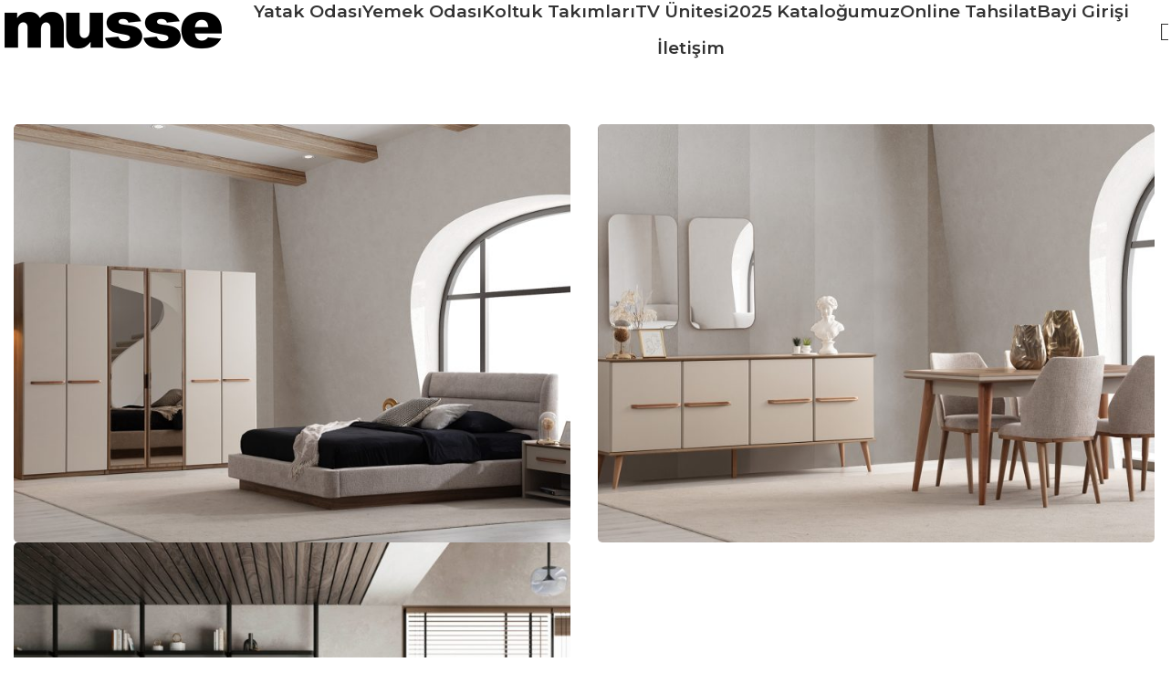

--- FILE ---
content_type: text/html; charset=UTF-8
request_url: https://www.musse.com.tr/liberty-koleksiyonumuz/
body_size: 83957
content:
<!DOCTYPE html>
<html lang="tr">
<head>
<meta name="google-site-verification" content="fSnzPr4kV5t6Azsm_4VV6MLyxZmn-iQFq--cPg6JqyU" />
	
	<meta charset="UTF-8">
	<link rel="profile" href="https://gmpg.org/xfn/11">
	<link rel="pingback" href="https://www.musse.com.tr/xmlrpc.php">
	

	<title>Liberty Koleksiyonumuz &#8211; Musse Mobilya</title>
<meta name='robots' content='index, follow, max-image-preview:large' />
<link rel='dns-prefetch' href='//fonts.googleapis.com' />
<link rel="alternate" type="application/rss+xml" title="Musse Mobilya &raquo; akışı" href="https://www.musse.com.tr/feed/" />
<link rel="alternate" type="application/rss+xml" title="Musse Mobilya &raquo; yorum akışı" href="https://www.musse.com.tr/comments/feed/" />
<link rel="alternate" title="oEmbed (JSON)" type="application/json+oembed" href="https://www.musse.com.tr/wp-json/oembed/1.0/embed?url=https%3A%2F%2Fwww.musse.com.tr%2Fliberty-koleksiyonumuz%2F" />
<link rel="alternate" title="oEmbed (XML)" type="text/xml+oembed" href="https://www.musse.com.tr/wp-json/oembed/1.0/embed?url=https%3A%2F%2Fwww.musse.com.tr%2Fliberty-koleksiyonumuz%2F&#038;format=xml" />
		<!-- This site uses the Google Analytics by MonsterInsights plugin v9.11.1 - Using Analytics tracking - https://www.monsterinsights.com/ -->
		<!-- Note: MonsterInsights is not currently configured on this site. The site owner needs to authenticate with Google Analytics in the MonsterInsights settings panel. -->
					<!-- No tracking code set -->
				<!-- / Google Analytics by MonsterInsights -->
		<style id='wp-img-auto-sizes-contain-inline-css' type='text/css'>
img:is([sizes=auto i],[sizes^="auto," i]){contain-intrinsic-size:3000px 1500px}
/*# sourceURL=wp-img-auto-sizes-contain-inline-css */
</style>
<style id='wp-block-library-inline-css' type='text/css'>
:root{--wp-block-synced-color:#7a00df;--wp-block-synced-color--rgb:122,0,223;--wp-bound-block-color:var(--wp-block-synced-color);--wp-editor-canvas-background:#ddd;--wp-admin-theme-color:#007cba;--wp-admin-theme-color--rgb:0,124,186;--wp-admin-theme-color-darker-10:#006ba1;--wp-admin-theme-color-darker-10--rgb:0,107,160.5;--wp-admin-theme-color-darker-20:#005a87;--wp-admin-theme-color-darker-20--rgb:0,90,135;--wp-admin-border-width-focus:2px}@media (min-resolution:192dpi){:root{--wp-admin-border-width-focus:1.5px}}.wp-element-button{cursor:pointer}:root .has-very-light-gray-background-color{background-color:#eee}:root .has-very-dark-gray-background-color{background-color:#313131}:root .has-very-light-gray-color{color:#eee}:root .has-very-dark-gray-color{color:#313131}:root .has-vivid-green-cyan-to-vivid-cyan-blue-gradient-background{background:linear-gradient(135deg,#00d084,#0693e3)}:root .has-purple-crush-gradient-background{background:linear-gradient(135deg,#34e2e4,#4721fb 50%,#ab1dfe)}:root .has-hazy-dawn-gradient-background{background:linear-gradient(135deg,#faaca8,#dad0ec)}:root .has-subdued-olive-gradient-background{background:linear-gradient(135deg,#fafae1,#67a671)}:root .has-atomic-cream-gradient-background{background:linear-gradient(135deg,#fdd79a,#004a59)}:root .has-nightshade-gradient-background{background:linear-gradient(135deg,#330968,#31cdcf)}:root .has-midnight-gradient-background{background:linear-gradient(135deg,#020381,#2874fc)}:root{--wp--preset--font-size--normal:16px;--wp--preset--font-size--huge:42px}.has-regular-font-size{font-size:1em}.has-larger-font-size{font-size:2.625em}.has-normal-font-size{font-size:var(--wp--preset--font-size--normal)}.has-huge-font-size{font-size:var(--wp--preset--font-size--huge)}.has-text-align-center{text-align:center}.has-text-align-left{text-align:left}.has-text-align-right{text-align:right}.has-fit-text{white-space:nowrap!important}#end-resizable-editor-section{display:none}.aligncenter{clear:both}.items-justified-left{justify-content:flex-start}.items-justified-center{justify-content:center}.items-justified-right{justify-content:flex-end}.items-justified-space-between{justify-content:space-between}.screen-reader-text{border:0;clip-path:inset(50%);height:1px;margin:-1px;overflow:hidden;padding:0;position:absolute;width:1px;word-wrap:normal!important}.screen-reader-text:focus{background-color:#ddd;clip-path:none;color:#444;display:block;font-size:1em;height:auto;left:5px;line-height:normal;padding:15px 23px 14px;text-decoration:none;top:5px;width:auto;z-index:100000}html :where(.has-border-color){border-style:solid}html :where([style*=border-top-color]){border-top-style:solid}html :where([style*=border-right-color]){border-right-style:solid}html :where([style*=border-bottom-color]){border-bottom-style:solid}html :where([style*=border-left-color]){border-left-style:solid}html :where([style*=border-width]){border-style:solid}html :where([style*=border-top-width]){border-top-style:solid}html :where([style*=border-right-width]){border-right-style:solid}html :where([style*=border-bottom-width]){border-bottom-style:solid}html :where([style*=border-left-width]){border-left-style:solid}html :where(img[class*=wp-image-]){height:auto;max-width:100%}:where(figure){margin:0 0 1em}html :where(.is-position-sticky){--wp-admin--admin-bar--position-offset:var(--wp-admin--admin-bar--height,0px)}@media screen and (max-width:600px){html :where(.is-position-sticky){--wp-admin--admin-bar--position-offset:0px}}

/*# sourceURL=wp-block-library-inline-css */
</style>
<style id='classic-theme-styles-inline-css' type='text/css'>
/*! This file is auto-generated */
.wp-block-button__link{color:#fff;background-color:#32373c;border-radius:9999px;box-shadow:none;text-decoration:none;padding:calc(.667em + 2px) calc(1.333em + 2px);font-size:1.125em}.wp-block-file__button{background:#32373c;color:#fff;text-decoration:none}
/*# sourceURL=/wp-includes/css/classic-themes.min.css */
</style>
<link rel='stylesheet' id='wc-blocks-style-css' href='https://www.musse.com.tr/wp-content/plugins/woocommerce/assets/client/blocks/wc-blocks.css?ver=wc-9.7.2' type='text/css' media='all' />

<style id='global-styles-inline-css' type='text/css'>
:root{--wp--preset--aspect-ratio--square: 1;--wp--preset--aspect-ratio--4-3: 4/3;--wp--preset--aspect-ratio--3-4: 3/4;--wp--preset--aspect-ratio--3-2: 3/2;--wp--preset--aspect-ratio--2-3: 2/3;--wp--preset--aspect-ratio--16-9: 16/9;--wp--preset--aspect-ratio--9-16: 9/16;--wp--preset--color--black: #000000;--wp--preset--color--cyan-bluish-gray: #abb8c3;--wp--preset--color--white: #ffffff;--wp--preset--color--pale-pink: #f78da7;--wp--preset--color--vivid-red: #cf2e2e;--wp--preset--color--luminous-vivid-orange: #ff6900;--wp--preset--color--luminous-vivid-amber: #fcb900;--wp--preset--color--light-green-cyan: #7bdcb5;--wp--preset--color--vivid-green-cyan: #00d084;--wp--preset--color--pale-cyan-blue: #8ed1fc;--wp--preset--color--vivid-cyan-blue: #0693e3;--wp--preset--color--vivid-purple: #9b51e0;--wp--preset--gradient--vivid-cyan-blue-to-vivid-purple: linear-gradient(135deg,rgb(6,147,227) 0%,rgb(155,81,224) 100%);--wp--preset--gradient--light-green-cyan-to-vivid-green-cyan: linear-gradient(135deg,rgb(122,220,180) 0%,rgb(0,208,130) 100%);--wp--preset--gradient--luminous-vivid-amber-to-luminous-vivid-orange: linear-gradient(135deg,rgb(252,185,0) 0%,rgb(255,105,0) 100%);--wp--preset--gradient--luminous-vivid-orange-to-vivid-red: linear-gradient(135deg,rgb(255,105,0) 0%,rgb(207,46,46) 100%);--wp--preset--gradient--very-light-gray-to-cyan-bluish-gray: linear-gradient(135deg,rgb(238,238,238) 0%,rgb(169,184,195) 100%);--wp--preset--gradient--cool-to-warm-spectrum: linear-gradient(135deg,rgb(74,234,220) 0%,rgb(151,120,209) 20%,rgb(207,42,186) 40%,rgb(238,44,130) 60%,rgb(251,105,98) 80%,rgb(254,248,76) 100%);--wp--preset--gradient--blush-light-purple: linear-gradient(135deg,rgb(255,206,236) 0%,rgb(152,150,240) 100%);--wp--preset--gradient--blush-bordeaux: linear-gradient(135deg,rgb(254,205,165) 0%,rgb(254,45,45) 50%,rgb(107,0,62) 100%);--wp--preset--gradient--luminous-dusk: linear-gradient(135deg,rgb(255,203,112) 0%,rgb(199,81,192) 50%,rgb(65,88,208) 100%);--wp--preset--gradient--pale-ocean: linear-gradient(135deg,rgb(255,245,203) 0%,rgb(182,227,212) 50%,rgb(51,167,181) 100%);--wp--preset--gradient--electric-grass: linear-gradient(135deg,rgb(202,248,128) 0%,rgb(113,206,126) 100%);--wp--preset--gradient--midnight: linear-gradient(135deg,rgb(2,3,129) 0%,rgb(40,116,252) 100%);--wp--preset--font-size--small: 13px;--wp--preset--font-size--medium: 20px;--wp--preset--font-size--large: 36px;--wp--preset--font-size--x-large: 42px;--wp--preset--font-family--inter: "Inter", sans-serif;--wp--preset--font-family--cardo: Cardo;--wp--preset--spacing--20: 0.44rem;--wp--preset--spacing--30: 0.67rem;--wp--preset--spacing--40: 1rem;--wp--preset--spacing--50: 1.5rem;--wp--preset--spacing--60: 2.25rem;--wp--preset--spacing--70: 3.38rem;--wp--preset--spacing--80: 5.06rem;--wp--preset--shadow--natural: 6px 6px 9px rgba(0, 0, 0, 0.2);--wp--preset--shadow--deep: 12px 12px 50px rgba(0, 0, 0, 0.4);--wp--preset--shadow--sharp: 6px 6px 0px rgba(0, 0, 0, 0.2);--wp--preset--shadow--outlined: 6px 6px 0px -3px rgb(255, 255, 255), 6px 6px rgb(0, 0, 0);--wp--preset--shadow--crisp: 6px 6px 0px rgb(0, 0, 0);}:where(.is-layout-flex){gap: 0.5em;}:where(.is-layout-grid){gap: 0.5em;}body .is-layout-flex{display: flex;}.is-layout-flex{flex-wrap: wrap;align-items: center;}.is-layout-flex > :is(*, div){margin: 0;}body .is-layout-grid{display: grid;}.is-layout-grid > :is(*, div){margin: 0;}:where(.wp-block-columns.is-layout-flex){gap: 2em;}:where(.wp-block-columns.is-layout-grid){gap: 2em;}:where(.wp-block-post-template.is-layout-flex){gap: 1.25em;}:where(.wp-block-post-template.is-layout-grid){gap: 1.25em;}.has-black-color{color: var(--wp--preset--color--black) !important;}.has-cyan-bluish-gray-color{color: var(--wp--preset--color--cyan-bluish-gray) !important;}.has-white-color{color: var(--wp--preset--color--white) !important;}.has-pale-pink-color{color: var(--wp--preset--color--pale-pink) !important;}.has-vivid-red-color{color: var(--wp--preset--color--vivid-red) !important;}.has-luminous-vivid-orange-color{color: var(--wp--preset--color--luminous-vivid-orange) !important;}.has-luminous-vivid-amber-color{color: var(--wp--preset--color--luminous-vivid-amber) !important;}.has-light-green-cyan-color{color: var(--wp--preset--color--light-green-cyan) !important;}.has-vivid-green-cyan-color{color: var(--wp--preset--color--vivid-green-cyan) !important;}.has-pale-cyan-blue-color{color: var(--wp--preset--color--pale-cyan-blue) !important;}.has-vivid-cyan-blue-color{color: var(--wp--preset--color--vivid-cyan-blue) !important;}.has-vivid-purple-color{color: var(--wp--preset--color--vivid-purple) !important;}.has-black-background-color{background-color: var(--wp--preset--color--black) !important;}.has-cyan-bluish-gray-background-color{background-color: var(--wp--preset--color--cyan-bluish-gray) !important;}.has-white-background-color{background-color: var(--wp--preset--color--white) !important;}.has-pale-pink-background-color{background-color: var(--wp--preset--color--pale-pink) !important;}.has-vivid-red-background-color{background-color: var(--wp--preset--color--vivid-red) !important;}.has-luminous-vivid-orange-background-color{background-color: var(--wp--preset--color--luminous-vivid-orange) !important;}.has-luminous-vivid-amber-background-color{background-color: var(--wp--preset--color--luminous-vivid-amber) !important;}.has-light-green-cyan-background-color{background-color: var(--wp--preset--color--light-green-cyan) !important;}.has-vivid-green-cyan-background-color{background-color: var(--wp--preset--color--vivid-green-cyan) !important;}.has-pale-cyan-blue-background-color{background-color: var(--wp--preset--color--pale-cyan-blue) !important;}.has-vivid-cyan-blue-background-color{background-color: var(--wp--preset--color--vivid-cyan-blue) !important;}.has-vivid-purple-background-color{background-color: var(--wp--preset--color--vivid-purple) !important;}.has-black-border-color{border-color: var(--wp--preset--color--black) !important;}.has-cyan-bluish-gray-border-color{border-color: var(--wp--preset--color--cyan-bluish-gray) !important;}.has-white-border-color{border-color: var(--wp--preset--color--white) !important;}.has-pale-pink-border-color{border-color: var(--wp--preset--color--pale-pink) !important;}.has-vivid-red-border-color{border-color: var(--wp--preset--color--vivid-red) !important;}.has-luminous-vivid-orange-border-color{border-color: var(--wp--preset--color--luminous-vivid-orange) !important;}.has-luminous-vivid-amber-border-color{border-color: var(--wp--preset--color--luminous-vivid-amber) !important;}.has-light-green-cyan-border-color{border-color: var(--wp--preset--color--light-green-cyan) !important;}.has-vivid-green-cyan-border-color{border-color: var(--wp--preset--color--vivid-green-cyan) !important;}.has-pale-cyan-blue-border-color{border-color: var(--wp--preset--color--pale-cyan-blue) !important;}.has-vivid-cyan-blue-border-color{border-color: var(--wp--preset--color--vivid-cyan-blue) !important;}.has-vivid-purple-border-color{border-color: var(--wp--preset--color--vivid-purple) !important;}.has-vivid-cyan-blue-to-vivid-purple-gradient-background{background: var(--wp--preset--gradient--vivid-cyan-blue-to-vivid-purple) !important;}.has-light-green-cyan-to-vivid-green-cyan-gradient-background{background: var(--wp--preset--gradient--light-green-cyan-to-vivid-green-cyan) !important;}.has-luminous-vivid-amber-to-luminous-vivid-orange-gradient-background{background: var(--wp--preset--gradient--luminous-vivid-amber-to-luminous-vivid-orange) !important;}.has-luminous-vivid-orange-to-vivid-red-gradient-background{background: var(--wp--preset--gradient--luminous-vivid-orange-to-vivid-red) !important;}.has-very-light-gray-to-cyan-bluish-gray-gradient-background{background: var(--wp--preset--gradient--very-light-gray-to-cyan-bluish-gray) !important;}.has-cool-to-warm-spectrum-gradient-background{background: var(--wp--preset--gradient--cool-to-warm-spectrum) !important;}.has-blush-light-purple-gradient-background{background: var(--wp--preset--gradient--blush-light-purple) !important;}.has-blush-bordeaux-gradient-background{background: var(--wp--preset--gradient--blush-bordeaux) !important;}.has-luminous-dusk-gradient-background{background: var(--wp--preset--gradient--luminous-dusk) !important;}.has-pale-ocean-gradient-background{background: var(--wp--preset--gradient--pale-ocean) !important;}.has-electric-grass-gradient-background{background: var(--wp--preset--gradient--electric-grass) !important;}.has-midnight-gradient-background{background: var(--wp--preset--gradient--midnight) !important;}.has-small-font-size{font-size: var(--wp--preset--font-size--small) !important;}.has-medium-font-size{font-size: var(--wp--preset--font-size--medium) !important;}.has-large-font-size{font-size: var(--wp--preset--font-size--large) !important;}.has-x-large-font-size{font-size: var(--wp--preset--font-size--x-large) !important;}
/*# sourceURL=global-styles-inline-css */
</style>

<link rel='stylesheet' id='sr7css-css' href='//www.musse.com.tr/wp-content/plugins/revslider/public/css/sr7.css?ver=6.7.31' type='text/css' media='all' />
<style id='woocommerce-inline-inline-css' type='text/css'>
.woocommerce form .form-row .required { visibility: visible; }
/*# sourceURL=woocommerce-inline-inline-css */
</style>
<link rel='stylesheet' id='brands-styles-css' href='https://www.musse.com.tr/wp-content/plugins/woocommerce/assets/css/brands.css?ver=9.7.2' type='text/css' media='all' />
<link rel='stylesheet' id='js_composer_front-css' href='https://www.musse.com.tr/wp-content/plugins/js_composer/assets/css/js_composer.min.css?ver=8.3.1' type='text/css' media='all' />
<link rel='stylesheet' id='bootstrap-css' href='https://www.musse.com.tr/wp-content/themes/woodmart/css/bootstrap-light.min.css?ver=7.6.0' type='text/css' media='all' />
<link rel='stylesheet' id='woodmart-style-css' href='https://www.musse.com.tr/wp-content/themes/woodmart/css/parts/base.min.css?ver=7.6.0' type='text/css' media='all' />
<link rel='stylesheet' id='wd-widget-recent-post-comments-css' href='https://www.musse.com.tr/wp-content/themes/woodmart/css/parts/widget-recent-post-comments.min.css?ver=7.6.0' type='text/css' media='all' />
<link rel='stylesheet' id='wd-widget-wd-recent-posts-css' href='https://www.musse.com.tr/wp-content/themes/woodmart/css/parts/widget-wd-recent-posts.min.css?ver=7.6.0' type='text/css' media='all' />
<link rel='stylesheet' id='wd-widget-nav-css' href='https://www.musse.com.tr/wp-content/themes/woodmart/css/parts/widget-nav.min.css?ver=7.6.0' type='text/css' media='all' />
<link rel='stylesheet' id='wd-widget-wd-layered-nav-css' href='https://www.musse.com.tr/wp-content/themes/woodmart/css/parts/woo-widget-wd-layered-nav.min.css?ver=7.6.0' type='text/css' media='all' />
<link rel='stylesheet' id='wd-woo-mod-swatches-base-css' href='https://www.musse.com.tr/wp-content/themes/woodmart/css/parts/woo-mod-swatches-base.min.css?ver=7.6.0' type='text/css' media='all' />
<link rel='stylesheet' id='wd-woo-mod-swatches-filter-css' href='https://www.musse.com.tr/wp-content/themes/woodmart/css/parts/woo-mod-swatches-filter.min.css?ver=7.6.0' type='text/css' media='all' />
<link rel='stylesheet' id='wd-widget-layered-nav-stock-status-css' href='https://www.musse.com.tr/wp-content/themes/woodmart/css/parts/woo-widget-layered-nav-stock-status.min.css?ver=7.6.0' type='text/css' media='all' />
<link rel='stylesheet' id='wd-widget-product-list-css' href='https://www.musse.com.tr/wp-content/themes/woodmart/css/parts/woo-widget-product-list.min.css?ver=7.6.0' type='text/css' media='all' />
<link rel='stylesheet' id='wd-widget-slider-price-filter-css' href='https://www.musse.com.tr/wp-content/themes/woodmart/css/parts/woo-widget-slider-price-filter.min.css?ver=7.6.0' type='text/css' media='all' />
<link rel='stylesheet' id='wd-wp-gutenberg-css' href='https://www.musse.com.tr/wp-content/themes/woodmart/css/parts/wp-gutenberg.min.css?ver=7.6.0' type='text/css' media='all' />
<link rel='stylesheet' id='wd-wpcf7-css' href='https://www.musse.com.tr/wp-content/themes/woodmart/css/parts/int-wpcf7.min.css?ver=7.6.0' type='text/css' media='all' />
<link rel='stylesheet' id='wd-revolution-slider-css' href='https://www.musse.com.tr/wp-content/themes/woodmart/css/parts/int-rev-slider.min.css?ver=7.6.0' type='text/css' media='all' />
<link rel='stylesheet' id='wd-wpbakery-base-css' href='https://www.musse.com.tr/wp-content/themes/woodmart/css/parts/int-wpb-base.min.css?ver=7.6.0' type='text/css' media='all' />
<link rel='stylesheet' id='wd-wpbakery-base-deprecated-css' href='https://www.musse.com.tr/wp-content/themes/woodmart/css/parts/int-wpb-base-deprecated.min.css?ver=7.6.0' type='text/css' media='all' />
<link rel='stylesheet' id='wd-woocommerce-base-css' href='https://www.musse.com.tr/wp-content/themes/woodmart/css/parts/woocommerce-base.min.css?ver=7.6.0' type='text/css' media='all' />
<link rel='stylesheet' id='wd-mod-star-rating-css' href='https://www.musse.com.tr/wp-content/themes/woodmart/css/parts/mod-star-rating.min.css?ver=7.6.0' type='text/css' media='all' />
<link rel='stylesheet' id='wd-woo-el-track-order-css' href='https://www.musse.com.tr/wp-content/themes/woodmart/css/parts/woo-el-track-order.min.css?ver=7.6.0' type='text/css' media='all' />
<link rel='stylesheet' id='wd-woocommerce-block-notices-css' href='https://www.musse.com.tr/wp-content/themes/woodmart/css/parts/woo-mod-block-notices.min.css?ver=7.6.0' type='text/css' media='all' />
<link rel='stylesheet' id='wd-woo-gutenberg-css' href='https://www.musse.com.tr/wp-content/themes/woodmart/css/parts/woo-gutenberg.min.css?ver=7.6.0' type='text/css' media='all' />
<link rel='stylesheet' id='wd-opt-form-underline-css' href='https://www.musse.com.tr/wp-content/themes/woodmart/css/parts/opt-form-underline.min.css?ver=7.6.0' type='text/css' media='all' />
<link rel='stylesheet' id='wd-header-base-css' href='https://www.musse.com.tr/wp-content/themes/woodmart/css/parts/header-base.min.css?ver=7.6.0' type='text/css' media='all' />
<link rel='stylesheet' id='wd-mod-tools-css' href='https://www.musse.com.tr/wp-content/themes/woodmart/css/parts/mod-tools.min.css?ver=7.6.0' type='text/css' media='all' />
<link rel='stylesheet' id='wd-header-search-css' href='https://www.musse.com.tr/wp-content/themes/woodmart/css/parts/header-el-search.min.css?ver=7.6.0' type='text/css' media='all' />
<link rel='stylesheet' id='wd-header-mobile-nav-dropdown-css' href='https://www.musse.com.tr/wp-content/themes/woodmart/css/parts/header-el-mobile-nav-dropdown.min.css?ver=7.6.0' type='text/css' media='all' />
<link rel='stylesheet' id='wd-banner-css' href='https://www.musse.com.tr/wp-content/themes/woodmart/css/parts/wpb-el-banner.min.css?ver=7.6.0' type='text/css' media='all' />
<link rel='stylesheet' id='wd-banner-style-mask-and-shadow-css' href='https://www.musse.com.tr/wp-content/themes/woodmart/css/parts/el-banner-style-mask-and-shadow.min.css?ver=7.6.0' type='text/css' media='all' />
<link rel='stylesheet' id='wd-banner-hover-zoom-css' href='https://www.musse.com.tr/wp-content/themes/woodmart/css/parts/el-banner-hover-zoom.min.css?ver=7.6.0' type='text/css' media='all' />
<link rel='stylesheet' id='wd-mod-highlighted-text-css' href='https://www.musse.com.tr/wp-content/themes/woodmart/css/parts/mod-highlighted-text.min.css?ver=7.6.0' type='text/css' media='all' />
<link rel='stylesheet' id='wd-widget-collapse-css' href='https://www.musse.com.tr/wp-content/themes/woodmart/css/parts/opt-widget-collapse.min.css?ver=7.6.0' type='text/css' media='all' />
<link rel='stylesheet' id='wd-footer-base-css' href='https://www.musse.com.tr/wp-content/themes/woodmart/css/parts/footer-base.min.css?ver=7.6.0' type='text/css' media='all' />
<link rel='stylesheet' id='wd-scroll-top-css' href='https://www.musse.com.tr/wp-content/themes/woodmart/css/parts/opt-scrolltotop.min.css?ver=7.6.0' type='text/css' media='all' />
<link rel='stylesheet' id='wd-wd-search-results-css' href='https://www.musse.com.tr/wp-content/themes/woodmart/css/parts/wd-search-results.min.css?ver=7.6.0' type='text/css' media='all' />
<link rel='stylesheet' id='wd-header-search-fullscreen-css' href='https://www.musse.com.tr/wp-content/themes/woodmart/css/parts/header-el-search-fullscreen-general.min.css?ver=7.6.0' type='text/css' media='all' />
<link rel='stylesheet' id='wd-header-search-fullscreen-1-css' href='https://www.musse.com.tr/wp-content/themes/woodmart/css/parts/header-el-search-fullscreen-1.min.css?ver=7.6.0' type='text/css' media='all' />
<link rel='stylesheet' id='wd-wd-search-form-css' href='https://www.musse.com.tr/wp-content/themes/woodmart/css/parts/wd-search-form.min.css?ver=7.6.0' type='text/css' media='all' />
<link rel='stylesheet' id='xts-style-header_554461-css' href='https://www.musse.com.tr/wp-content/uploads/2025/07/xts-header_554461-1751620078.css?ver=7.6.0' type='text/css' media='all' />
<link rel='stylesheet' id='xts-style-theme_settings_default-css' href='https://www.musse.com.tr/wp-content/uploads/2025/07/xts-theme_settings_default-1751628631.css?ver=7.6.0' type='text/css' media='all' />
<link rel='stylesheet' id='xts-google-fonts-css' href='https://fonts.googleapis.com/css?family=Montserrat%3A400%2C600&#038;ver=7.6.0' type='text/css' media='all' />
<script type="text/javascript" src="//www.musse.com.tr/wp-content/plugins/revslider/public/js/libs/tptools.js?ver=6.7.31" id="tp-tools-js" async="async" data-wp-strategy="async"></script>
<script type="text/javascript" src="//www.musse.com.tr/wp-content/plugins/revslider/public/js/sr7.js?ver=6.7.31" id="sr7-js" async="async" data-wp-strategy="async"></script>
<script type="text/javascript" src="https://www.musse.com.tr/wp-includes/js/jquery/jquery.min.js?ver=3.7.1" id="jquery-core-js"></script>
<script type="text/javascript" src="https://www.musse.com.tr/wp-includes/js/jquery/jquery-migrate.min.js?ver=3.4.1" id="jquery-migrate-js"></script>
<script type="text/javascript" src="https://www.musse.com.tr/wp-content/plugins/woocommerce/assets/js/jquery-blockui/jquery.blockUI.min.js?ver=2.7.0-wc.9.7.2" id="jquery-blockui-js" defer="defer" data-wp-strategy="defer"></script>
<script type="text/javascript" src="https://www.musse.com.tr/wp-content/plugins/woocommerce/assets/js/js-cookie/js.cookie.min.js?ver=2.1.4-wc.9.7.2" id="js-cookie-js" defer="defer" data-wp-strategy="defer"></script>
<script type="text/javascript" id="woocommerce-js-extra">
/* <![CDATA[ */
var woocommerce_params = {"ajax_url":"/wp-admin/admin-ajax.php","wc_ajax_url":"/?wc-ajax=%%endpoint%%","i18n_password_show":"\u015eifreyi g\u00f6ster","i18n_password_hide":"\u015eifreyi gizle"};
//# sourceURL=woocommerce-js-extra
/* ]]> */
</script>
<script type="text/javascript" src="https://www.musse.com.tr/wp-content/plugins/woocommerce/assets/js/frontend/woocommerce.min.js?ver=9.7.2" id="woocommerce-js" defer="defer" data-wp-strategy="defer"></script>
<script type="text/javascript" src="https://www.musse.com.tr/wp-content/themes/woodmart/js/libs/device.min.js?ver=7.6.0" id="wd-device-library-js"></script>
<script type="text/javascript" src="https://www.musse.com.tr/wp-content/themes/woodmart/js/scripts/global/scrollBar.min.js?ver=7.6.0" id="wd-scrollbar-js"></script>
<script></script><link rel="https://api.w.org/" href="https://www.musse.com.tr/wp-json/" /><link rel="alternate" title="JSON" type="application/json" href="https://www.musse.com.tr/wp-json/wp/v2/pages/10226" /><link rel="EditURI" type="application/rsd+xml" title="RSD" href="https://www.musse.com.tr/xmlrpc.php?rsd" />
<meta name="generator" content="WordPress 6.9.1" />
<meta name="generator" content="WooCommerce 9.7.2" />
<link rel="canonical" href="https://www.musse.com.tr/liberty-koleksiyonumuz/" />
<link rel='shortlink' href='https://www.musse.com.tr/?p=10226' />
					<meta name="viewport" content="width=device-width, initial-scale=1.0, maximum-scale=1.0, user-scalable=no">
										<noscript><style>.woocommerce-product-gallery{ opacity: 1 !important; }</style></noscript>
	<style type="text/css">.recentcomments a{display:inline !important;padding:0 !important;margin:0 !important;}</style><meta name="generator" content="Powered by WPBakery Page Builder - drag and drop page builder for WordPress."/>
<link rel="preconnect" href="https://fonts.googleapis.com">
<link rel="preconnect" href="https://fonts.gstatic.com/" crossorigin>
<meta name="generator" content="Powered by Slider Revolution 6.7.31 - responsive, Mobile-Friendly Slider Plugin for WordPress with comfortable drag and drop interface." />
<style class='wp-fonts-local' type='text/css'>
@font-face{font-family:Inter;font-style:normal;font-weight:300 900;font-display:fallback;src:url('https://www.musse.com.tr/wp-content/plugins/woocommerce/assets/fonts/Inter-VariableFont_slnt,wght.woff2') format('woff2');font-stretch:normal;}
@font-face{font-family:Cardo;font-style:normal;font-weight:400;font-display:fallback;src:url('https://www.musse.com.tr/wp-content/plugins/woocommerce/assets/fonts/cardo_normal_400.woff2') format('woff2');}
</style>
<link rel="icon" href="https://www.musse.com.tr/wp-content/uploads/2025/05/cropped-logo-32x32.png" sizes="32x32" />
<link rel="icon" href="https://www.musse.com.tr/wp-content/uploads/2025/05/cropped-logo-192x192.png" sizes="192x192" />
<link rel="apple-touch-icon" href="https://www.musse.com.tr/wp-content/uploads/2025/05/cropped-logo-180x180.png" />
<meta name="msapplication-TileImage" content="https://www.musse.com.tr/wp-content/uploads/2025/05/cropped-logo-270x270.png" />
<script>
	window._tpt			??= {};
	window.SR7			??= {};
	_tpt.R				??= {};
	_tpt.R.fonts		??= {};
	_tpt.R.fonts.customFonts??= {};
	SR7.devMode			=  false;
	SR7.F 				??= {};
	SR7.G				??= {};
	SR7.LIB				??= {};
	SR7.E				??= {};
	SR7.E.gAddons		??= {};
	SR7.E.php 			??= {};
	SR7.E.nonce			= '170533a32a';
	SR7.E.ajaxurl		= 'https://www.musse.com.tr/wp-admin/admin-ajax.php';
	SR7.E.resturl		= 'https://www.musse.com.tr/wp-json/';
	SR7.E.slug_path		= 'revslider/revslider.php';
	SR7.E.slug			= 'revslider';
	SR7.E.plugin_url	= 'https://www.musse.com.tr/wp-content/plugins/revslider/';
	SR7.E.wp_plugin_url = 'https://www.musse.com.tr/wp-content/plugins/';
	SR7.E.revision		= '6.7.31';
	SR7.E.fontBaseUrl	= '';
	SR7.G.breakPoints 	= [1240,1024,778,480];
	SR7.E.modules 		= ['module','page','slide','layer','draw','animate','srtools','canvas','defaults','carousel','navigation','media','modifiers','migration'];
	SR7.E.libs 			= ['WEBGL'];
	SR7.E.css 			= ['csslp','cssbtns','cssfilters','cssnav','cssmedia'];
	SR7.E.resources		= {};
	SR7.JSON			??= {};
/*! Slider Revolution 7.0 - Page Processor */
!function(){"use strict";window.SR7??={},window._tpt??={},SR7.version="Slider Revolution 6.7.16",_tpt.getMobileZoom=()=>_tpt.is_mobile?document.documentElement.clientWidth/window.innerWidth:1,_tpt.getWinDim=function(t){_tpt.screenHeightWithUrlBar??=window.innerHeight;let e=SR7.F?.modal?.visible&&SR7.M[SR7.F.module.getIdByAlias(SR7.F.modal.requested)];_tpt.scrollBar=window.innerWidth!==document.documentElement.clientWidth||e&&window.innerWidth!==e.c.module.clientWidth,_tpt.winW=_tpt.getMobileZoom()*window.innerWidth-(_tpt.scrollBar||"prepare"==t?_tpt.scrollBarW??_tpt.mesureScrollBar():0),_tpt.winH=_tpt.getMobileZoom()*window.innerHeight,_tpt.winWAll=document.documentElement.clientWidth},_tpt.getResponsiveLevel=function(t,e){SR7.M[e];return _tpt.closestGE(t,_tpt.winWAll)},_tpt.mesureScrollBar=function(){let t=document.createElement("div");return t.className="RSscrollbar-measure",t.style.width="100px",t.style.height="100px",t.style.overflow="scroll",t.style.position="absolute",t.style.top="-9999px",document.body.appendChild(t),_tpt.scrollBarW=t.offsetWidth-t.clientWidth,document.body.removeChild(t),_tpt.scrollBarW},_tpt.loadCSS=async function(t,e,s){return s?_tpt.R.fonts.required[e].status=1:(_tpt.R[e]??={},_tpt.R[e].status=1),new Promise(((i,n)=>{if(_tpt.isStylesheetLoaded(t))s?_tpt.R.fonts.required[e].status=2:_tpt.R[e].status=2,i();else{const o=document.createElement("link");o.rel="stylesheet";let l="text",r="css";o["type"]=l+"/"+r,o.href=t,o.onload=()=>{s?_tpt.R.fonts.required[e].status=2:_tpt.R[e].status=2,i()},o.onerror=()=>{s?_tpt.R.fonts.required[e].status=3:_tpt.R[e].status=3,n(new Error(`Failed to load CSS: ${t}`))},document.head.appendChild(o)}}))},_tpt.addContainer=function(t){const{tag:e="div",id:s,class:i,datas:n,textContent:o,iHTML:l}=t,r=document.createElement(e);if(s&&""!==s&&(r.id=s),i&&""!==i&&(r.className=i),n)for(const[t,e]of Object.entries(n))"style"==t?r.style.cssText=e:r.setAttribute(`data-${t}`,e);return o&&(r.textContent=o),l&&(r.innerHTML=l),r},_tpt.collector=function(){return{fragment:new DocumentFragment,add(t){var e=_tpt.addContainer(t);return this.fragment.appendChild(e),e},append(t){t.appendChild(this.fragment)}}},_tpt.isStylesheetLoaded=function(t){let e=t.split("?")[0];return Array.from(document.querySelectorAll('link[rel="stylesheet"], link[rel="preload"]')).some((t=>t.href.split("?")[0]===e))},_tpt.preloader={requests:new Map,preloaderTemplates:new Map,show:function(t,e){if(!e||!t)return;const{type:s,color:i}=e;if(s<0||"off"==s)return;const n=`preloader_${s}`;let o=this.preloaderTemplates.get(n);o||(o=this.build(s,i),this.preloaderTemplates.set(n,o)),this.requests.has(t)||this.requests.set(t,{count:0});const l=this.requests.get(t);clearTimeout(l.timer),l.count++,1===l.count&&(l.timer=setTimeout((()=>{l.preloaderClone=o.cloneNode(!0),l.anim&&l.anim.kill(),void 0!==_tpt.gsap?l.anim=_tpt.gsap.fromTo(l.preloaderClone,1,{opacity:0},{opacity:1}):l.preloaderClone.classList.add("sr7-fade-in"),t.appendChild(l.preloaderClone)}),150))},hide:function(t){if(!this.requests.has(t))return;const e=this.requests.get(t);e.count--,e.count<0&&(e.count=0),e.anim&&e.anim.kill(),0===e.count&&(clearTimeout(e.timer),e.preloaderClone&&(e.preloaderClone.classList.remove("sr7-fade-in"),e.anim=_tpt.gsap.to(e.preloaderClone,.3,{opacity:0,onComplete:function(){e.preloaderClone.remove()}})))},state:function(t){if(!this.requests.has(t))return!1;return this.requests.get(t).count>0},build:(t,e="#ffffff",s="")=>{if(t<0||"off"===t)return null;const i=parseInt(t);if(t="prlt"+i,isNaN(i))return null;if(_tpt.loadCSS(SR7.E.plugin_url+"public/css/preloaders/t"+i+".css","preloader_"+t),isNaN(i)||i<6){const n=`background-color:${e}`,o=1===i||2==i?n:"",l=3===i||4==i?n:"",r=_tpt.collector();["dot1","dot2","bounce1","bounce2","bounce3"].forEach((t=>r.add({tag:"div",class:t,datas:{style:l}})));const d=_tpt.addContainer({tag:"sr7-prl",class:`${t} ${s}`,datas:{style:o}});return r.append(d),d}{let n={};if(7===i){let t;e.startsWith("#")?(t=e.replace("#",""),t=`rgba(${parseInt(t.substring(0,2),16)}, ${parseInt(t.substring(2,4),16)}, ${parseInt(t.substring(4,6),16)}, `):e.startsWith("rgb")&&(t=e.slice(e.indexOf("(")+1,e.lastIndexOf(")")).split(",").map((t=>t.trim())),t=`rgba(${t[0]}, ${t[1]}, ${t[2]}, `),t&&(n.style=`border-top-color: ${t}0.65); border-bottom-color: ${t}0.15); border-left-color: ${t}0.65); border-right-color: ${t}0.15)`)}else 12===i&&(n.style=`background:${e}`);const o=[10,0,4,2,5,9,0,4,4,2][i-6],l=_tpt.collector(),r=l.add({tag:"div",class:"sr7-prl-inner",datas:n});Array.from({length:o}).forEach((()=>r.appendChild(l.add({tag:"span",datas:{style:`background:${e}`}}))));const d=_tpt.addContainer({tag:"sr7-prl",class:`${t} ${s}`});return l.append(d),d}}},SR7.preLoader={show:(t,e)=>{"off"!==(SR7.M[t]?.settings?.pLoader?.type??"off")&&_tpt.preloader.show(e||SR7.M[t].c.module,SR7.M[t]?.settings?.pLoader??{color:"#fff",type:10})},hide:(t,e)=>{"off"!==(SR7.M[t]?.settings?.pLoader?.type??"off")&&_tpt.preloader.hide(e||SR7.M[t].c.module)},state:(t,e)=>_tpt.preloader.state(e||SR7.M[t].c.module)},_tpt.prepareModuleHeight=function(t){window.SR7.M??={},window.SR7.M[t.id]??={},"ignore"==t.googleFont&&(SR7.E.ignoreGoogleFont=!0);let e=window.SR7.M[t.id];if(null==_tpt.scrollBarW&&_tpt.mesureScrollBar(),e.c??={},e.states??={},e.settings??={},e.settings.size??={},t.fixed&&(e.settings.fixed=!0),e.c.module=document.querySelector("sr7-module#"+t.id),e.c.adjuster=e.c.module.getElementsByTagName("sr7-adjuster")[0],e.c.content=e.c.module.getElementsByTagName("sr7-content")[0],"carousel"==t.type&&(e.c.carousel=e.c.content.getElementsByTagName("sr7-carousel")[0]),null==e.c.module||null==e.c.module)return;t.plType&&t.plColor&&(e.settings.pLoader={type:t.plType,color:t.plColor}),void 0===t.plType||"off"===t.plType||SR7.preLoader.state(t.id)&&SR7.preLoader.state(t.id,e.c.module)||SR7.preLoader.show(t.id,e.c.module),_tpt.winW||_tpt.getWinDim("prepare"),_tpt.getWinDim();let s=""+e.c.module.dataset?.modal;"modal"==s||"true"==s||"undefined"!==s&&"false"!==s||(e.settings.size.fullWidth=t.size.fullWidth,e.LEV??=_tpt.getResponsiveLevel(window.SR7.G.breakPoints,t.id),t.vpt=_tpt.fillArray(t.vpt,5),e.settings.vPort=t.vpt[e.LEV],void 0!==t.el&&"720"==t.el[4]&&t.gh[4]!==t.el[4]&&"960"==t.el[3]&&t.gh[3]!==t.el[3]&&"768"==t.el[2]&&t.gh[2]!==t.el[2]&&delete t.el,e.settings.size.height=null==t.el||null==t.el[e.LEV]||0==t.el[e.LEV]||"auto"==t.el[e.LEV]?_tpt.fillArray(t.gh,5,-1):_tpt.fillArray(t.el,5,-1),e.settings.size.width=_tpt.fillArray(t.gw,5,-1),e.settings.size.minHeight=_tpt.fillArray(t.mh??[0],5,-1),e.cacheSize={fullWidth:e.settings.size?.fullWidth,fullHeight:e.settings.size?.fullHeight},void 0!==t.off&&(t.off?.t&&(e.settings.size.m??={})&&(e.settings.size.m.t=t.off.t),t.off?.b&&(e.settings.size.m??={})&&(e.settings.size.m.b=t.off.b),t.off?.l&&(e.settings.size.p??={})&&(e.settings.size.p.l=t.off.l),t.off?.r&&(e.settings.size.p??={})&&(e.settings.size.p.r=t.off.r),e.offsetPrepared=!0),_tpt.updatePMHeight(t.id,t,!0))},_tpt.updatePMHeight=(t,e,s)=>{let i=SR7.M[t];var n=i.settings.size.fullWidth?_tpt.winW:i.c.module.parentNode.offsetWidth;n=0===n||isNaN(n)?_tpt.winW:n;let o=i.settings.size.width[i.LEV]||i.settings.size.width[i.LEV++]||i.settings.size.width[i.LEV--]||n,l=i.settings.size.height[i.LEV]||i.settings.size.height[i.LEV++]||i.settings.size.height[i.LEV--]||0,r=i.settings.size.minHeight[i.LEV]||i.settings.size.minHeight[i.LEV++]||i.settings.size.minHeight[i.LEV--]||0;if(l="auto"==l?0:l,l=parseInt(l),"carousel"!==e.type&&(n-=parseInt(e.onw??0)||0),i.MP=!i.settings.size.fullWidth&&n<o||_tpt.winW<o?Math.min(1,n/o):1,e.size.fullScreen||e.size.fullHeight){let t=parseInt(e.fho)||0,s=(""+e.fho).indexOf("%")>-1;e.newh=_tpt.winH-(s?_tpt.winH*t/100:t)}else e.newh=i.MP*Math.max(l,r);if(e.newh+=(parseInt(e.onh??0)||0)+(parseInt(e.carousel?.pt)||0)+(parseInt(e.carousel?.pb)||0),void 0!==e.slideduration&&(e.newh=Math.max(e.newh,parseInt(e.slideduration)/3)),e.shdw&&_tpt.buildShadow(e.id,e),i.c.adjuster.style.height=e.newh+"px",i.c.module.style.height=e.newh+"px",i.c.content.style.height=e.newh+"px",i.states.heightPrepared=!0,i.dims??={},i.dims.moduleRect=i.c.module.getBoundingClientRect(),i.c.content.style.left="-"+i.dims.moduleRect.left+"px",!i.settings.size.fullWidth)return s&&requestAnimationFrame((()=>{n!==i.c.module.parentNode.offsetWidth&&_tpt.updatePMHeight(e.id,e)})),void _tpt.bgStyle(e.id,e,window.innerWidth==_tpt.winW,!0);_tpt.bgStyle(e.id,e,window.innerWidth==_tpt.winW,!0),requestAnimationFrame((function(){s&&requestAnimationFrame((()=>{n!==i.c.module.parentNode.offsetWidth&&_tpt.updatePMHeight(e.id,e)}))})),i.earlyResizerFunction||(i.earlyResizerFunction=function(){requestAnimationFrame((function(){_tpt.getWinDim(),_tpt.moduleDefaults(e.id,e),_tpt.updateSlideBg(t,!0)}))},window.addEventListener("resize",i.earlyResizerFunction))},_tpt.buildShadow=function(t,e){let s=SR7.M[t];null==s.c.shadow&&(s.c.shadow=document.createElement("sr7-module-shadow"),s.c.shadow.classList.add("sr7-shdw-"+e.shdw),s.c.content.appendChild(s.c.shadow))},_tpt.bgStyle=async(t,e,s,i,n)=>{const o=SR7.M[t];if((e=e??o.settings).fixed&&!o.c.module.classList.contains("sr7-top-fixed")&&(o.c.module.classList.add("sr7-top-fixed"),o.c.module.style.position="fixed",o.c.module.style.width="100%",o.c.module.style.top="0px",o.c.module.style.left="0px",o.c.module.style.pointerEvents="none",o.c.module.style.zIndex=5e3,o.c.content.style.pointerEvents="none"),null==o.c.bgcanvas){let t=document.createElement("sr7-module-bg"),l=!1;if("string"==typeof e?.bg?.color&&e?.bg?.color.includes("{"))if(_tpt.gradient&&_tpt.gsap)e.bg.color=_tpt.gradient.convert(e.bg.color);else try{let t=JSON.parse(e.bg.color);(t?.orig||t?.string)&&(e.bg.color=JSON.parse(e.bg.color))}catch(t){return}let r="string"==typeof e?.bg?.color?e?.bg?.color||"transparent":e?.bg?.color?.string??e?.bg?.color?.orig??e?.bg?.color?.color??"transparent";if(t.style["background"+(String(r).includes("grad")?"":"Color")]=r,("transparent"!==r||n)&&(l=!0),o.offsetPrepared&&(t.style.visibility="hidden"),e?.bg?.image?.src&&(t.style.backgroundImage=`url(${e?.bg?.image.src})`,t.style.backgroundSize=""==(e.bg.image?.size??"")?"cover":e.bg.image.size,t.style.backgroundPosition=e.bg.image.position,t.style.backgroundRepeat=""==e.bg.image.repeat||null==e.bg.image.repeat?"no-repeat":e.bg.image.repeat,l=!0),!l)return;o.c.bgcanvas=t,e.size.fullWidth?t.style.width=_tpt.winW-(s&&_tpt.winH<document.body.offsetHeight?_tpt.scrollBarW:0)+"px":i&&(t.style.width=o.c.module.offsetWidth+"px"),e.sbt?.use?o.c.content.appendChild(o.c.bgcanvas):o.c.module.appendChild(o.c.bgcanvas)}o.c.bgcanvas.style.height=void 0!==e.newh?e.newh+"px":("carousel"==e.type?o.dims.module.h:o.dims.content.h)+"px",o.c.bgcanvas.style.left=!s&&e.sbt?.use||o.c.bgcanvas.closest("SR7-CONTENT")?"0px":"-"+(o?.dims?.moduleRect?.left??0)+"px"},_tpt.updateSlideBg=function(t,e){const s=SR7.M[t];let i=s.settings;s?.c?.bgcanvas&&(i.size.fullWidth?s.c.bgcanvas.style.width=_tpt.winW-(e&&_tpt.winH<document.body.offsetHeight?_tpt.scrollBarW:0)+"px":preparing&&(s.c.bgcanvas.style.width=s.c.module.offsetWidth+"px"))},_tpt.moduleDefaults=(t,e)=>{let s=SR7.M[t];null!=s&&null!=s.c&&null!=s.c.module&&(s.dims??={},s.dims.moduleRect=s.c.module.getBoundingClientRect(),s.c.content.style.left="-"+s.dims.moduleRect.left+"px",s.c.content.style.width=_tpt.winW-_tpt.scrollBarW+"px","carousel"==e.type&&(s.c.module.style.overflow="visible"),_tpt.bgStyle(t,e,window.innerWidth==_tpt.winW))},_tpt.getOffset=t=>{var e=t.getBoundingClientRect(),s=window.pageXOffset||document.documentElement.scrollLeft,i=window.pageYOffset||document.documentElement.scrollTop;return{top:e.top+i,left:e.left+s}},_tpt.fillArray=function(t,e){let s,i;t=Array.isArray(t)?t:[t];let n=Array(e),o=t.length;for(i=0;i<t.length;i++)n[i+(e-o)]=t[i],null==s&&"#"!==t[i]&&(s=t[i]);for(let t=0;t<e;t++)void 0!==n[t]&&"#"!=n[t]||(n[t]=s),s=n[t];return n},_tpt.closestGE=function(t,e){let s=Number.MAX_VALUE,i=-1;for(let n=0;n<t.length;n++)t[n]-1>=e&&t[n]-1-e<s&&(s=t[n]-1-e,i=n);return++i}}();</script>
		<style type="text/css" id="wp-custom-css">
			#slide-1069 .wd-slide-container{
	padding:0 !important
}
#slide-9441 .wd-slide-container{
		padding:0 !important
}
/* Musse Footer - Beyaz Yazı (Orijinal) CSS */
/* Google Fonts - Montserrat */
@import url('https://fonts.googleapis.com/css2?family=Montserrat:wght@300;400;500;600;700&display=swap');

/* Reset ve genel stiller */
.musse-footer-container * {
    margin: 0;
    padding: 0;
    box-sizing: border-box;
    font-family: 'Montserrat', sans-serif;
}

/* Footer ana container */
.musse-footer-container {
    background-color: #323C4F;
    color: white;
    padding: 40px 0 20px;
    width: 100%;
}

/* Footer içerik alanı */
.musse-footer-content {
    width: 100%;
    max-width: 1200px;
    margin: 0 auto;
    display: flex;
    justify-content: space-between;
}

/* Logo alanı */
.musse-footer-logo {
    width: 180px;
    margin-right: 20px;
}

.musse-footer-logo img {
    max-width: 100%;
    height: auto;
}

/* Ana bölümler */
.musse-footer-categories,
.musse-footer-collections,
.musse-footer-address {
    width: calc(25% - 20px);
    padding: 0 10px;
}

/* Başlıklar */
.musse-footer-heading {
    font-size: 20px;
    font-weight: 600;
    margin-bottom: 22px;
    position: relative;
    padding-bottom: 12px;
}

.musse-footer-heading:after {
    content: '';
    position: absolute;
    left: 0;
    bottom: 0;
    width: 50px;
    height: 2px;
    background-color: #fff;
}

/* Menü listeleri */
.musse-footer-list {
    list-style: none;
}

.musse-footer-list li {
    margin-bottom: 14px;
}

.musse-footer-list a {
    color: white;
    text-decoration: none;
    transition: opacity 0.3s;
    font-weight: 400;
    font-size: 16px;
}

.musse-footer-list a:hover {
    opacity: 0.8;
}

/* Adres bilgileri */
.musse-footer-address-info {
    margin-bottom: 15px;
    line-height: 1.6;
    font-weight: 400;
    font-size: 16px;
}

.musse-footer-contact {
    margin-top: 20px;
}

.musse-footer-contact-item {
    margin-bottom: 14px;
    font-weight: 400;
    font-size: 16px;
}

.musse-footer-label {
    font-weight: 600;
    font-size: 16px;
}

/* Alt footer */
.musse-footer-bottom {
    width: 100%;
    max-width: 1200px;
    margin: 20px auto 0;
    padding-top: 15px;
    border-top: 1px solid rgba(255, 255, 255, 0.2);
    text-align: center;
    font-size: 14px;
    font-weight: 300;
}

/* Yukarı çık butonu */
.musse-back-to-top {
    position: fixed;
    bottom: 20px;
    right: 20px;
    width: 40px;
    height: 40px;
    background-color: white;
    border-radius: 50%;
    display: flex;
    justify-content: center;
    align-items: center;
    cursor: pointer;
    box-shadow: 0 2px 10px rgba(0, 0, 0, 0.1);
    transition: all 0.3s;
    z-index: 999;
}

.musse-back-to-top:hover {
    transform: translateY(-3px);
    box-shadow: 0 4px 12px rgba(0, 0, 0, 0.15);
}

.musse-back-to-top svg {
    width: 20px;
    height: 20px;
    fill: #ff6000;
}

/* Mobil düzenlemeler */
@media (max-width: 992px) {
    .musse-footer-content {
        flex-wrap: wrap;
        padding: 0 20px;
    }
    
    .musse-footer-logo {
        width: 100%;
        margin-bottom: 30px;
        text-align: center;
    }
    
    .musse-footer-logo img {
        max-width: 180px;
        margin: 0 auto;
    }
    
    .musse-footer-categories,
    .musse-footer-collections,
    .musse-footer-address {
        width: 30%;
    }
}

@media (max-width: 768px) {
    .musse-footer-categories,
    .musse-footer-collections,
    .musse-footer-address {
        width: 100%;
        margin-bottom: 30px;
        text-align: center;
    }
    
    .musse-footer-heading:after {
        left: 50%;
        transform: translateX(-50%);
        width: 80px;
    }
}

.main-page-wrapper {
    margin-top: 8em !important;
    padding-top: 40px !important;
}
.wd-buttons.wd-pos-r-t{
	display:none
}
.wd-entities-title{
	font-size:15px !important;
	font-weight:900
}
.wd-product :is(.wd-product-cats,.wd-product-brands-links){
	font-size:13px !important;
    --wd-link-color: black;
	}

.single-breadcrumbs-wrapper{
	display:none
}
.wd-social-icons{
	text-align:center
}

.summary-inner{
	text-align:center !important
}

.product-tabs-wrapper{
	display:none
}

.tagged_as{
	display:none !important
}		</style>
		<style>
		
		</style><noscript><style> .wpb_animate_when_almost_visible { opacity: 1; }</style></noscript>	<title>Musse Mobilya | Kaliteli İnegöl Mobilyası</title>
		<meta name="keywords" content="Musse Mobilya, İnegöl Musse Mobilya, Musse, Musse Yatak Odası, Musse Yemek Odası, Musse Modüler Mobilya" />
        <meta name="description" content="Musse Mobilya; modern yatak odası ve şık yemek odası takımlarıyla yaşam alanlarınıza zarafet katıyor. Kaliteli üretim, estetik tasarım ve konfor bir arada!" />
	    <meta name="copyright" content="Musse Mobilya Yazılım" />
        <link rel="canonical" href="https://musse.com.tr"/>
	    <meta property="og:image" content="/wp-content/uploads/2025/05/musse-logo-black2.png"/>
        <meta name="twitter:image" content="/wp-content/uploads/2025/05/musse-logo-black2.png" />
        <meta property="og:type" content="website" />
        <meta property="og:title" content="Musse Mobilya | Kaliteli İnegöl Mobilyası" />
        <meta property="og:description" content="Musse Mobilya; modern yatak odası ve şık yemek odası takımlarıyla yaşam alanlarınıza zarafet katıyor. Kaliteli üretim, estetik tasarım ve konfor bir arada!" />
        <meta property="og:url" content="https://musse.com.tr" />
        <meta property="og:site_name" content="https://musse.com.tr" />
        <meta name="twitter:card" content="summary" />
        <meta name="twitter:title" content="Musse Mobilya | Kaliteli İnegöl Mobilyası" />
        <meta name="twitter:description" content="Musse Mobilya; modern yatak odası ve şık yemek odası takımlarıyla yaşam alanlarınıza zarafet katıyor. Kaliteli üretim, estetik tasarım ve konfor bir arada!" />
	
	<script type="application/ld+json">
        {
            "@context": "http://schema.org",
            "@type": "Organization",
            "name": "Musse Mobilya",
            "logo": "https://musse.com.tr/wp-content/uploads/2025/05/musse-logo-black2.png",
            "url": "https://musse.com.tr"
        }
</script>   
	
	<script type="application/ld+json">
{
"@context": "http://schema.org",
"@type": "WebSite",
"url": "https://musse.com.tr",
"potentialAction": {
"@type": "SearchAction",
"target": "https://musse.com.tr/search?s={search_term}",
"query-input": {
"@type": "PropertyValueSpecification",
"valueRequired": true,
"valueMaxlength": 100,
"valueName": "search_term"
}
}
}
</script>
	
</head>

<body class="wp-singular page-template-default page page-id-10226 wp-theme-woodmart theme-woodmart woocommerce-no-js wrapper-wide form-style-underlined  offcanvas-sidebar-mobile offcanvas-sidebar-tablet wd-header-overlap wpb-js-composer js-comp-ver-8.3.1 vc_responsive">
			<script type="text/javascript" id="wd-flicker-fix">// Flicker fix.</script>	
	
	<div class="website-wrapper">
									<header class="whb-header whb-header_554461 whb-overcontent whb-sticky-shadow whb-scroll-stick whb-sticky-real">
					<div class="whb-main-header">
	
<div class="whb-row whb-general-header whb-not-sticky-row whb-with-bg whb-with-bdf whb-without-border whb-color-dark whb-flex-flex-middle">
	<div class="container">
		<div class="whb-flex-row whb-general-header-inner">
			<div class="whb-column whb-col-left whb-visible-lg">
	<div class="site-logo">
	<a href="https://www.musse.com.tr/" class="wd-logo wd-main-logo" rel="home" aria-label="Site logo">
		<img width="238" height="50" src="https://www.musse.com.tr/wp-content/uploads/2025/05/musse-logo-black2.png" class="attachment-full size-full" alt="" style="max-width:240px;" decoding="async" />	</a>
	</div>
</div>
<div class="whb-column whb-col-center whb-visible-lg">
	<div class="wd-header-nav wd-header-main-nav text-center wd-design-1" role="navigation" aria-label="Main navigation">
	<ul id="menu-main-navigation" class="menu wd-nav wd-nav-main wd-style-underline wd-gap-s"><li id="menu-item-10316" class="menu-item menu-item-type-taxonomy menu-item-object-product_cat menu-item-10316 item-level-0 menu-simple-dropdown wd-event-hover" ><a href="https://www.musse.com.tr/product-category/yatak-odasi/" class="woodmart-nav-link"><span class="nav-link-text">Yatak Odası</span></a></li>
<li id="menu-item-10317" class="menu-item menu-item-type-taxonomy menu-item-object-product_cat menu-item-10317 item-level-0 menu-simple-dropdown wd-event-hover" ><a href="https://www.musse.com.tr/product-category/yemek-odasi/" class="woodmart-nav-link"><span class="nav-link-text">Yemek Odası</span></a></li>
<li id="menu-item-10315" class="menu-item menu-item-type-taxonomy menu-item-object-product_cat menu-item-10315 item-level-0 menu-simple-dropdown wd-event-hover" ><a href="https://www.musse.com.tr/product-category/koltuk-takimlari/" class="woodmart-nav-link"><span class="nav-link-text">Koltuk Takımları</span></a></li>
<li id="menu-item-10318" class="menu-item menu-item-type-taxonomy menu-item-object-product_cat menu-item-10318 item-level-0 menu-simple-dropdown wd-event-hover" ><a href="https://www.musse.com.tr/product-category/tv-unitesi/" class="woodmart-nav-link"><span class="nav-link-text">TV Ünitesi</span></a></li>
<li id="menu-item-10136" class="menu-item menu-item-type-custom menu-item-object-custom menu-item-10136 item-level-0 menu-simple-dropdown wd-event-hover" ><a target="_blank" href="https://musse.com.tr/wp-content/uploads/2025/07/MUSSE-2025-1.pdf" class="woodmart-nav-link"><span class="nav-link-text">2025 Kataloğumuz</span></a></li>
<li id="menu-item-10171" class="menu-item menu-item-type-custom menu-item-object-custom menu-item-10171 item-level-0 menu-simple-dropdown wd-event-hover" ><a href="https://musse.tahsilat.com.tr/auth/sign-in" class="woodmart-nav-link"><span class="nav-link-text">Online Tahsilat</span></a></li>
<li id="menu-item-10257" class="menu-item menu-item-type-post_type menu-item-object-page menu-item-10257 item-level-0 menu-simple-dropdown wd-event-hover" ><a href="https://www.musse.com.tr/bayii-girisi/" class="woodmart-nav-link"><span class="nav-link-text">Bayi Girişi</span></a></li>
<li id="menu-item-10103" class="menu-item menu-item-type-post_type menu-item-object-page menu-item-10103 item-level-0 menu-simple-dropdown wd-event-hover" ><a href="https://www.musse.com.tr/contact-us/" class="woodmart-nav-link"><span class="nav-link-text">İletişim</span></a></li>
</ul></div><!--END MAIN-NAV-->
</div>
<div class="whb-column whb-col-right whb-visible-lg">
	<div class="wd-header-search wd-tools-element wd-design-1 wd-style-icon wd-display-full-screen whb-byuwf52twgalsziyn4o8" title="Search">
	<a href="#" rel="nofollow" aria-label="Search">
		
			<span class="wd-tools-icon">
							</span>

			<span class="wd-tools-text">
				Search			</span>

			</a>
	</div>
</div>
<div class="whb-column whb-mobile-left whb-hidden-lg">
	<div class="wd-tools-element wd-header-mobile-nav wd-style-icon wd-design-1 whb-bzsfvy4irdgki8uavwcl">
	<a href="#" rel="nofollow" aria-label="Open mobile menu">
		
		<span class="wd-tools-icon">
					</span>

		<span class="wd-tools-text">Menu</span>

			</a>
</div><!--END wd-header-mobile-nav--></div>
<div class="whb-column whb-mobile-center whb-hidden-lg">
	<div class="site-logo">
	<a href="https://www.musse.com.tr/" class="wd-logo wd-main-logo" rel="home" aria-label="Site logo">
		<img width="238" height="50" src="https://www.musse.com.tr/wp-content/uploads/2025/05/musse-logo-black2.png" class="attachment-full size-full" alt="" style="max-width:150px;" decoding="async" />	</a>
	</div>
</div>
<div class="whb-column whb-mobile-right whb-hidden-lg whb-empty-column">
	</div>
		</div>
	</div>
</div>
</div>
				</header>
			
								<div class="main-page-wrapper">
		
		
		<!-- MAIN CONTENT AREA -->
				<div class="container">
			<div class="row content-layout-wrapper align-items-start">
				
<div class="site-content col-lg-12 col-12 col-md-12" role="main">

								<article id="post-10226" class="post-10226 page type-page status-publish hentry">

					<div class="entry-content">
						<div class="wpb-content-wrapper"><div class="vc_row wpb_row vc_row-fluid"><div class="wpb_column vc_column_container vc_col-sm-6"><div class="vc_column-inner"><div class="wpb_wrapper">		<div class="promo-banner-wrapper  wd-rs-68243fe9c8d00 ">
			<div id="wd-68243fe9c8d00" class="promo-banner  banner-mask banner-hover-zoom-reverse color-scheme-light banner-btn-size-default banner-btn-style-default  with-btn banner-btn-position-static wd-with-link wd-underline-colored">
				<div class="main-wrapp-img">
					<div class="banner-image wd-bg-position-center" >
						<img fetchpriority="high" decoding="async" width="800" height="600" src="https://www.musse.com.tr/wp-content/uploads/2025/04/liberty-yatak-odasi-1-800x600.jpg" class="attachment-800x600 size-800x600" alt="" />					</div>
				</div>

				<div class="wrapper-content-banner wd-fill  wd-items-bottom wd-justify-left">
					<div class="content-banner  text-left">
						<h4 class="banner-title wd-font-weight- wd-fontsize-l">Liberty Yatak Odası</h4>						
						
						<div class="banner-btn-wrapper"><div id="wd-699ce6a3e9b1f" class="  wd-button-wrapper text-left"><a href="https://musse.com.tr/index.php/product/liberty-yatak-odasi/" title="Liberty Yatak Odası" target="_blank" class="btn btn-color-black btn-style-default btn-style-round btn-size-default">Ürünü İncele</a></div></div>					</div>
				</div>

									<a class="wd-promo-banner-link wd-fill" aria-label="Banner link" href="https://musse.com.tr/index.php/product/liberty-yatak-odasi/" title="Liberty Yatak Odası" target="_blank"></a>
				
							</div>
		</div>

		</div></div></div><div class="wpb_column vc_column_container vc_col-sm-6"><div class="vc_column-inner"><div class="wpb_wrapper">		<div class="promo-banner-wrapper  wd-rs-68243ff7dcf84 ">
			<div id="wd-68243ff7dcf84" class="promo-banner  banner-mask banner-hover-zoom-reverse color-scheme-light banner-btn-size-default banner-btn-style-default  with-btn banner-btn-position-static wd-with-link wd-underline-colored">
				<div class="main-wrapp-img">
					<div class="banner-image wd-bg-position-center" >
						<img decoding="async" width="800" height="600" src="https://www.musse.com.tr/wp-content/uploads/2025/04/liberty-yemek-odasi-1-800x600.jpg" class="attachment-800x600 size-800x600" alt="" />					</div>
				</div>

				<div class="wrapper-content-banner wd-fill  wd-items-bottom wd-justify-left">
					<div class="content-banner  text-left">
						<h4 class="banner-title wd-font-weight- wd-fontsize-l">Liberty Yemek Odası</h4>						
						
						<div class="banner-btn-wrapper"><div id="wd-699ce6a3ea2d5" class="  wd-button-wrapper text-left"><a href="https://musse.com.tr/index.php/product/liberty-yemek-odasi/" title="Liberty Yemek Odası" class="btn btn-color-black btn-style-default btn-style-round btn-size-default">Ürünü İncele</a></div></div>					</div>
				</div>

									<a class="wd-promo-banner-link wd-fill" aria-label="Banner link" href="https://musse.com.tr/index.php/product/liberty-yemek-odasi/" title="Liberty Yemek Odası"></a>
				
							</div>
		</div>

		</div></div></div></div><div class="vc_row wpb_row vc_row-fluid"><div class="wpb_column vc_column_container vc_col-sm-6"><div class="vc_column-inner"><div class="wpb_wrapper">		<div class="promo-banner-wrapper  wd-rs-68243e34203a0 ">
			<div id="wd-68243e34203a0" class="promo-banner  banner-mask banner-hover-zoom-reverse color-scheme-light banner-btn-size-default banner-btn-style-default  with-btn banner-btn-position-static wd-with-link wd-underline-colored">
				<div class="main-wrapp-img">
					<div class="banner-image wd-bg-position-center" >
						<img decoding="async" width="800" height="600" src="https://www.musse.com.tr/wp-content/uploads/2025/04/liberty-koltuk-takimi-1-800x600.jpg" class="attachment-800x600 size-800x600" alt="" />					</div>
				</div>

				<div class="wrapper-content-banner wd-fill  wd-items-bottom wd-justify-left">
					<div class="content-banner  text-left">
						<h4 class="banner-title wd-font-weight- wd-fontsize-l">Liberty Koltuk Takımı</h4>						
						
						<div class="banner-btn-wrapper"><div id="wd-699ce6a3eacf4" class="  wd-button-wrapper text-left"><a href="https://musse.com.tr/product/liberty-koltuk-takimi/" title="Liberty Koltuk Takımı" target="_blank" class="btn btn-color-black btn-style-default btn-style-round btn-size-default">Ürünü İncele</a></div></div>					</div>
				</div>

									<a class="wd-promo-banner-link wd-fill" aria-label="Banner link" href="https://musse.com.tr/product/liberty-koltuk-takimi/" title="Liberty Koltuk Takımı" target="_blank"></a>
				
							</div>
		</div>

		</div></div></div><div class="wpb_column vc_column_container vc_col-sm-6"><div class="vc_column-inner"><div class="wpb_wrapper"></div></div></div></div>
</div>											</div>

					
				</article><!-- #post -->

				
		
</div><!-- .site-content -->



			</div><!-- .main-page-wrapper --> 
			</div> <!-- end row -->
	</div> <!-- end container -->

	
			<footer class="footer-container color-scheme-light">
																<div class="container main-footer">
						<style data-type="vc_shortcodes-custom-css">.vc_custom_1749732982011{border-bottom-width: 5px !important;padding-bottom: 5px !important;}.vc_custom_1767691280726{margin-right: -20px !important;margin-bottom: -30px !important;margin-left: -20px !important;}</style><div data-vc-full-width="true" data-vc-full-width-init="false" data-vc-stretch-content="true" class="vc_row wpb_row vc_row-fluid vc_custom_1749732982011 vc_row-has-fill wd-rs-684ace6d062e8 wd-section-stretch-content"><div class="wpb_column vc_column_container vc_col-sm-12 color-scheme-light wd-rs-682da4c571afc"><div class="vc_column-inner"><div class="wpb_wrapper">
	<div class="wpb_text_column wpb_content_element vc_custom_1767691280726 color-scheme-light" >
		<div class="wpb_wrapper">
			<footer class="musse-footer-container">
<div class="musse-footer-content"><!-- Logo alanı --></p>
<div class="musse-footer-logo"><a href="https://musse.com.tr"><br />
<img src="https://musse.com.tr/wp-content/uploads/2025/04/musse-beyaz-logo.png" alt="Musse Logo" /><br />
</a></div>
<p><!-- Kategoriler --></p>
<div class="musse-footer-categories">
<h4 class="musse-footer-heading">Kategorilerimiz</h4>
<ul class="musse-footer-list">
<li><a href="https://musse.com.tr/yatak-odalari/">Yatak Odaları</a></li>
<li><a href="https://musse.com.tr/yemek-odalari/">Yemek Odaları</a></li>
<li><a href="https://musse.com.tr/koltuk-takimlari/">Koltuk Takımları</a></li>
<li><a href="https://musse.com.tr/tv-uniteleri/">TV Üniteleri</a></li>
</ul>
</div>
<p><!-- Koleksiyonlar --></p>
<div class="musse-footer-collections">
<h4 class="musse-footer-heading">Koleksiyonlarımız</h4>
<ul class="musse-footer-list">
<li><a href="https://musse.com.tr/kumsal-koleksiyonumuz/">Kumsal</a></li>
<li><a href="https://musse.com.tr/nova-koleksiyonumuz/">Nova</a></li>
<li><a href="https://musse.com.tr/malta-koleksiyonumuz/">Malta</a></li>
<li><a href="https://musse.com.tr/soft-koleksiyonumuz/">Soft</a></li>
<li><a href="https://musse.com.tr/liberty-koleksiyonumuz/">Liberty</a></li>
<li><a href="https://musse.com.tr/latte-koleksiyonumuz/">Latte</a></li>
</ul>
</div>
<p><!-- Adres Bilgileri --></p>
<div class="musse-footer-address">
<h4 class="musse-footer-heading">Adres Bilgilerimiz</h4>
<div class="musse-footer-address-info"><span class="musse-footer-label">Adres :</span> Hamzabey İhtisas Organize Sanayi Bölgesi, 4. Cadde No:5</div>
<div class="musse-footer-address-info">Hamzabey/İnegöl/<strong>Bursa</strong></div>
<div class="musse-footer-contact">
<div class="musse-footer-contact-item"><span class="musse-footer-label">Tel :</span> +90 (533) 402 4516</div>
<div class="musse-footer-contact-item"><span class="musse-footer-label">Tel :</span> +90 (224) 711 6300</div>
<div class="musse-footer-contact-item"><span class="musse-footer-label">e-Posta :</span> siparis@musse.com.tr</div>
</div>
</div>
</div>
<p><!-- Alt footer --></p>
<div class="musse-footer-bottom">2026 | Musse Mobilya - Tüm hakları saklıdır.</div>
</footer>
<p> </p>

		</div>
	</div>
</div></div></div></div><div class="vc_row-full-width vc_clearfix"></div>					</div>
												</footer>
	</div> <!-- end wrapper -->
<div class="wd-close-side wd-fill"></div>
		<a href="#" class="scrollToTop" aria-label="Scroll to top button"></a>
		<div class="mobile-nav wd-side-hidden wd-side-hidden-nav wd-left wd-opener-arrow"><ul id="menu-main-navigation-1" class="mobile-pages-menu menu wd-nav wd-nav-mobile wd-layout-dropdown wd-active"><li class="menu-item menu-item-type-taxonomy menu-item-object-product_cat menu-item-10316 item-level-0" ><a href="https://www.musse.com.tr/product-category/yatak-odasi/" class="woodmart-nav-link"><span class="nav-link-text">Yatak Odası</span></a></li>
<li class="menu-item menu-item-type-taxonomy menu-item-object-product_cat menu-item-10317 item-level-0" ><a href="https://www.musse.com.tr/product-category/yemek-odasi/" class="woodmart-nav-link"><span class="nav-link-text">Yemek Odası</span></a></li>
<li class="menu-item menu-item-type-taxonomy menu-item-object-product_cat menu-item-10315 item-level-0" ><a href="https://www.musse.com.tr/product-category/koltuk-takimlari/" class="woodmart-nav-link"><span class="nav-link-text">Koltuk Takımları</span></a></li>
<li class="menu-item menu-item-type-taxonomy menu-item-object-product_cat menu-item-10318 item-level-0" ><a href="https://www.musse.com.tr/product-category/tv-unitesi/" class="woodmart-nav-link"><span class="nav-link-text">TV Ünitesi</span></a></li>
<li class="menu-item menu-item-type-custom menu-item-object-custom menu-item-10136 item-level-0" ><a target="_blank" href="https://musse.com.tr/wp-content/uploads/2025/07/MUSSE-2025-1.pdf" class="woodmart-nav-link"><span class="nav-link-text">2025 Kataloğumuz</span></a></li>
<li class="menu-item menu-item-type-custom menu-item-object-custom menu-item-10171 item-level-0" ><a href="https://musse.tahsilat.com.tr/auth/sign-in" class="woodmart-nav-link"><span class="nav-link-text">Online Tahsilat</span></a></li>
<li class="menu-item menu-item-type-post_type menu-item-object-page menu-item-10257 item-level-0" ><a href="https://www.musse.com.tr/bayii-girisi/" class="woodmart-nav-link"><span class="nav-link-text">Bayi Girişi</span></a></li>
<li class="menu-item menu-item-type-post_type menu-item-object-page menu-item-10103 item-level-0" ><a href="https://www.musse.com.tr/contact-us/" class="woodmart-nav-link"><span class="nav-link-text">İletişim</span></a></li>
</ul>
		</div><!--END MOBILE-NAV-->			<div class="wd-search-full-screen wd-fill">
									<span class="wd-close-search wd-action-btn wd-style-icon wd-cross-icon"><a href="#" rel="nofollow" aria-label="Close search form"></a></span>
				
				
				<form role="search" method="get" class="searchform  wd-cat-style-bordered woodmart-ajax-search" action="https://www.musse.com.tr/"  data-thumbnail="1" data-price="1" data-post_type="product" data-count="20" data-sku="0" data-symbols_count="3">
					<input type="text" class="s" placeholder="Search for products" value="" name="s" aria-label="Search" title="Search for products" required/>
					<input type="hidden" name="post_type" value="product">
										<button type="submit" class="searchsubmit">
						<span>
							Search						</span>
											</button>
				</form>

				
									<div class="wd-search-loader wd-fill"></div>
					<div class="search-info-text"><span>Start typing to see products you are looking for.</span></div>
				
									<div class="search-results-wrapper">
						<div class="wd-dropdown-results wd-scroll">
							<div class="wd-scroll-content"></div>
						</div>
					</div>
				
				
							</div>
		<script type="speculationrules">
{"prefetch":[{"source":"document","where":{"and":[{"href_matches":"/*"},{"not":{"href_matches":["/wp-*.php","/wp-admin/*","/wp-content/uploads/*","/wp-content/*","/wp-content/plugins/*","/wp-content/themes/woodmart/*","/*\\?(.+)"]}},{"not":{"selector_matches":"a[rel~=\"nofollow\"]"}},{"not":{"selector_matches":".no-prefetch, .no-prefetch a"}}]},"eagerness":"conservative"}]}
</script>
	<script type='text/javascript'>
		(function () {
			var c = document.body.className;
			c = c.replace(/woocommerce-no-js/, 'woocommerce-js');
			document.body.className = c;
		})();
	</script>
	<script type="text/javascript" id="wd-update-cart-fragments-fix-js-extra">
/* <![CDATA[ */
var wd_cart_fragments_params = {"ajax_url":"/wp-admin/admin-ajax.php","wc_ajax_url":"/?wc-ajax=%%endpoint%%","cart_hash_key":"wc_cart_hash_2e5f38bb4f8df8065ce34a2a2b889812","fragment_name":"wc_fragments_2e5f38bb4f8df8065ce34a2a2b889812","request_timeout":"5000"};
//# sourceURL=wd-update-cart-fragments-fix-js-extra
/* ]]> */
</script>
<script type="text/javascript" src="https://www.musse.com.tr/wp-content/themes/woodmart/js/scripts/wc/updateCartFragmentsFix.js?ver=7.6.0" id="wd-update-cart-fragments-fix-js"></script>
<script type="text/javascript" src="https://www.musse.com.tr/wp-includes/js/dist/hooks.min.js?ver=dd5603f07f9220ed27f1" id="wp-hooks-js"></script>
<script type="text/javascript" src="https://www.musse.com.tr/wp-includes/js/dist/i18n.min.js?ver=c26c3dc7bed366793375" id="wp-i18n-js"></script>
<script type="text/javascript" id="wp-i18n-js-after">
/* <![CDATA[ */
wp.i18n.setLocaleData( { 'text direction\u0004ltr': [ 'ltr' ] } );
//# sourceURL=wp-i18n-js-after
/* ]]> */
</script>
<script type="text/javascript" src="https://www.musse.com.tr/wp-content/plugins/contact-form-7/includes/swv/js/index.js?ver=6.0.5" id="swv-js"></script>
<script type="text/javascript" id="contact-form-7-js-translations">
/* <![CDATA[ */
( function( domain, translations ) {
	var localeData = translations.locale_data[ domain ] || translations.locale_data.messages;
	localeData[""].domain = domain;
	wp.i18n.setLocaleData( localeData, domain );
} )( "contact-form-7", {"translation-revision-date":"2024-07-22 17:28:11+0000","generator":"GlotPress\/4.0.1","domain":"messages","locale_data":{"messages":{"":{"domain":"messages","plural-forms":"nplurals=2; plural=n > 1;","lang":"tr"},"This contact form is placed in the wrong place.":["Bu ileti\u015fim formu yanl\u0131\u015f yere yerle\u015ftirilmi\u015f."],"Error:":["Hata:"]}},"comment":{"reference":"includes\/js\/index.js"}} );
//# sourceURL=contact-form-7-js-translations
/* ]]> */
</script>
<script type="text/javascript" id="contact-form-7-js-before">
/* <![CDATA[ */
var wpcf7 = {
    "api": {
        "root": "https:\/\/www.musse.com.tr\/wp-json\/",
        "namespace": "contact-form-7\/v1"
    }
};
//# sourceURL=contact-form-7-js-before
/* ]]> */
</script>
<script type="text/javascript" src="https://www.musse.com.tr/wp-content/plugins/contact-form-7/includes/js/index.js?ver=6.0.5" id="contact-form-7-js"></script>
<script type="text/javascript" src="https://www.musse.com.tr/wp-content/plugins/woocommerce/assets/js/sourcebuster/sourcebuster.min.js?ver=9.7.2" id="sourcebuster-js-js"></script>
<script type="text/javascript" id="wc-order-attribution-js-extra">
/* <![CDATA[ */
var wc_order_attribution = {"params":{"lifetime":1.0000000000000000818030539140313095458623138256371021270751953125e-5,"session":30,"base64":false,"ajaxurl":"https://www.musse.com.tr/wp-admin/admin-ajax.php","prefix":"wc_order_attribution_","allowTracking":true},"fields":{"source_type":"current.typ","referrer":"current_add.rf","utm_campaign":"current.cmp","utm_source":"current.src","utm_medium":"current.mdm","utm_content":"current.cnt","utm_id":"current.id","utm_term":"current.trm","utm_source_platform":"current.plt","utm_creative_format":"current.fmt","utm_marketing_tactic":"current.tct","session_entry":"current_add.ep","session_start_time":"current_add.fd","session_pages":"session.pgs","session_count":"udata.vst","user_agent":"udata.uag"}};
//# sourceURL=wc-order-attribution-js-extra
/* ]]> */
</script>
<script type="text/javascript" src="https://www.musse.com.tr/wp-content/plugins/woocommerce/assets/js/frontend/order-attribution.min.js?ver=9.7.2" id="wc-order-attribution-js"></script>
<script type="text/javascript" src="https://www.musse.com.tr/wp-content/plugins/js_composer/assets/js/dist/js_composer_front.min.js?ver=8.3.1" id="wpb_composer_front_js-js"></script>
<script type="text/javascript" id="woodmart-theme-js-extra">
/* <![CDATA[ */
var woodmart_settings = {"menu_storage_key":"woodmart_b0175698261db3b6fc984f58231d4caf","ajax_dropdowns_save":"1","photoswipe_close_on_scroll":"1","woocommerce_ajax_add_to_cart":"no","variation_gallery_storage_method":"new","elementor_no_gap":"enabled","adding_to_cart":"Processing","added_to_cart":"Product was successfully added to your cart.","continue_shopping":"Continue shopping","view_cart":"View Cart","go_to_checkout":"Checkout","loading":"Loading...","countdown_days":"days","countdown_hours":"hr","countdown_mins":"min","countdown_sec":"sc","cart_url":"https://www.musse.com.tr","ajaxurl":"https://www.musse.com.tr/wp-admin/admin-ajax.php","add_to_cart_action":"nothing","added_popup":"no","categories_toggle":"no","enable_popup":"no","popup_delay":"2000","popup_event":"time","popup_scroll":"1000","popup_pages":"0","promo_popup_hide_mobile":"yes","product_images_captions":"no","ajax_add_to_cart":"0","all_results":"View all results","zoom_enable":"yes","ajax_scroll":"no","ajax_scroll_class":".main-page-wrapper","ajax_scroll_offset":"100","infinit_scroll_offset":"300","product_slider_auto_height":"yes","price_filter_action":"click","product_slider_autoplay":"","close":"Close (Esc)","share_fb":"Share on Facebook","pin_it":"Pin it","tweet":"Share on X","download_image":"Download image","off_canvas_column_close_btn_text":"Close","cookies_version":"1","header_banner_version":"1","promo_version":"1","header_banner_close_btn":"yes","header_banner_enabled":"no","whb_header_clone":"\n    \u003Cdiv class=\"whb-sticky-header whb-clone whb-main-header \u003C%wrapperClasses%\u003E\"\u003E\n        \u003Cdiv class=\"\u003C%cloneClass%\u003E\"\u003E\n            \u003Cdiv class=\"container\"\u003E\n                \u003Cdiv class=\"whb-flex-row whb-general-header-inner\"\u003E\n                    \u003Cdiv class=\"whb-column whb-col-left whb-visible-lg\"\u003E\n                        \u003C%.site-logo%\u003E\n                    \u003C/div\u003E\n                    \u003Cdiv class=\"whb-column whb-col-center whb-visible-lg\"\u003E\n                        \u003C%.wd-header-main-nav%\u003E\n                    \u003C/div\u003E\n                    \u003Cdiv class=\"whb-column whb-col-right whb-visible-lg\"\u003E\n                        \u003C%.wd-header-my-account%\u003E\n                        \u003C%.wd-header-search:not(.wd-header-search-mobile)%\u003E\n                        \u003C%.wd-header-wishlist%\u003E\n                        \u003C%.wd-header-compare%\u003E\n                        \u003C%.wd-header-cart%\u003E\n                        \u003C%.wd-header-fs-nav%\u003E\n                    \u003C/div\u003E\n                    \u003C%.whb-mobile-left%\u003E\n                    \u003C%.whb-mobile-center%\u003E\n                    \u003C%.whb-mobile-right%\u003E\n                \u003C/div\u003E\n            \u003C/div\u003E\n        \u003C/div\u003E\n    \u003C/div\u003E\n","pjax_timeout":"5000","split_nav_fix":"","shop_filters_close":"no","woo_installed":"1","base_hover_mobile_click":"no","centered_gallery_start":"1","quickview_in_popup_fix":"","one_page_menu_offset":"150","hover_width_small":"1","is_multisite":"","current_blog_id":"1","swatches_scroll_top_desktop":"no","swatches_scroll_top_mobile":"no","lazy_loading_offset":"0","add_to_cart_action_timeout":"no","add_to_cart_action_timeout_number":"3","single_product_variations_price":"no","google_map_style_text":"Custom style","quick_shop":"no","sticky_product_details_offset":"150","preloader_delay":"300","comment_images_upload_size_text":"Some files are too large. Allowed file size is 1 MB.","comment_images_count_text":"You can upload up to 3 images to your review.","single_product_comment_images_required":"no","comment_required_images_error_text":"Image is required.","comment_images_upload_mimes_text":"You are allowed to upload images only in png, jpeg formats.","comment_images_added_count_text":"Added %s image(s)","comment_images_upload_size":"1048576","comment_images_count":"3","search_input_padding":"no","comment_images_upload_mimes":{"jpg|jpeg|jpe":"image/jpeg","png":"image/png"},"home_url":"https://www.musse.com.tr/","shop_url":"https://www.musse.com.tr/yatak-odalari/","age_verify":"no","banner_version_cookie_expires":"60","promo_version_cookie_expires":"7","age_verify_expires":"30","cart_redirect_after_add":"no","swatches_labels_name":"no","product_categories_placeholder":"Kategori se\u00e7in","product_categories_no_results":"No matches found","cart_hash_key":"wc_cart_hash_2e5f38bb4f8df8065ce34a2a2b889812","fragment_name":"wc_fragments_2e5f38bb4f8df8065ce34a2a2b889812","photoswipe_template":"\u003Cdiv class=\"pswp\" aria-hidden=\"true\" role=\"dialog\" tabindex=\"-1\"\u003E\u003Cdiv class=\"pswp__bg\"\u003E\u003C/div\u003E\u003Cdiv class=\"pswp__scroll-wrap\"\u003E\u003Cdiv class=\"pswp__container\"\u003E\u003Cdiv class=\"pswp__item\"\u003E\u003C/div\u003E\u003Cdiv class=\"pswp__item\"\u003E\u003C/div\u003E\u003Cdiv class=\"pswp__item\"\u003E\u003C/div\u003E\u003C/div\u003E\u003Cdiv class=\"pswp__ui pswp__ui--hidden\"\u003E\u003Cdiv class=\"pswp__top-bar\"\u003E\u003Cdiv class=\"pswp__counter\"\u003E\u003C/div\u003E\u003Cbutton class=\"pswp__button pswp__button--close\" title=\"Kapat (Esc)\"\u003E\u003C/button\u003E \u003Cbutton class=\"pswp__button pswp__button--share\" title=\"Payla\u015f\"\u003E\u003C/button\u003E \u003Cbutton class=\"pswp__button pswp__button--fs\" title=\"Tam ekrana ge\u00e7\"\u003E\u003C/button\u003E \u003Cbutton class=\"pswp__button pswp__button--zoom\" title=\"Yak\u0131nla\u015ft\u0131r/uzakla\u015ft\u0131r\"\u003E\u003C/button\u003E\u003Cdiv class=\"pswp__preloader\"\u003E\u003Cdiv class=\"pswp__preloader__icn\"\u003E\u003Cdiv class=\"pswp__preloader__cut\"\u003E\u003Cdiv class=\"pswp__preloader__donut\"\u003E\u003C/div\u003E\u003C/div\u003E\u003C/div\u003E\u003C/div\u003E\u003C/div\u003E\u003Cdiv class=\"pswp__share-modal pswp__share-modal--hidden pswp__single-tap\"\u003E\u003Cdiv class=\"pswp__share-tooltip\"\u003E\u003C/div\u003E\u003C/div\u003E\u003Cbutton class=\"pswp__button pswp__button--arrow--left\" title=\"\u00d6nceki (sol ok)\"\u003E\u003C/button\u003E \u003Cbutton class=\"pswp__button pswp__button--arrow--right\" title=\"Sonraki (sa\u011f ok)\u003E\"\u003E\u003C/button\u003E\u003Cdiv class=\"pswp__caption\"\u003E\u003Cdiv class=\"pswp__caption__center\"\u003E\u003C/div\u003E\u003C/div\u003E\u003C/div\u003E\u003C/div\u003E\u003C/div\u003E","load_more_button_page_url":"yes","load_more_button_page_url_opt":"yes","menu_item_hover_to_click_on_responsive":"no","clear_menu_offsets_on_resize":"yes","three_sixty_framerate":"60","three_sixty_prev_next_frames":"5","ajax_search_delay":"300","animated_counter_speed":"3000","site_width":"1600","cookie_secure_param":"1","cookie_path":"/","slider_distortion_effect":"sliderWithNoise","current_page_builder":"wpb","collapse_footer_widgets":"yes","carousel_breakpoints":{"1025":"lg","768.98":"md","0":"sm"},"ajax_fullscreen_content":"yes","grid_gallery_control":"hover","grid_gallery_enable_arrows":"none","ajax_shop":"0","add_to_cart_text":"Add to cart","mobile_navigation_drilldown_back_to":"Back to %s","mobile_navigation_drilldown_back_to_main_menu":"Back to menu","mobile_navigation_drilldown_back_to_categories":"Back to categories","ajax_links":".wd-nav-product-cat a, .website-wrapper .widget_product_categories a, .widget_layered_nav_filters a, .woocommerce-widget-layered-nav a, .filters-area:not(.custom-content) a, body.post-type-archive-product:not(.woocommerce-account) .woocommerce-pagination a, body.tax-product_cat:not(.woocommerce-account) .woocommerce-pagination a, .wd-shop-tools a:not(.breadcrumb-link), .woodmart-woocommerce-layered-nav a, .woodmart-price-filter a, .wd-clear-filters a, .woodmart-woocommerce-sort-by a, .woocommerce-widget-layered-nav-list a, .wd-widget-stock-status a, .widget_nav_mega_menu a, .wd-products-shop-view a, .wd-products-per-page a, .category-grid-item a, .wd-cat a, body[class*=\"tax-pa_\"] .woocommerce-pagination a","is_criteria_enabled":"","summary_criteria_ids":"","review_likes_tooltip":"Please log in to rate reviews.","vimeo_library_url":"https://www.musse.com.tr/wp-content/themes/woodmart/js/libs/vimeo-player.min.js","reviews_criteria_rating_required":"no","is_rating_summary_filter_enabled":""};
var woodmart_page_css = {"wd-widget-recent-post-comments-css":"https://www.musse.com.tr/wp-content/themes/woodmart/css/parts/widget-recent-post-comments.min.css","wd-widget-wd-recent-posts-css":"https://www.musse.com.tr/wp-content/themes/woodmart/css/parts/widget-wd-recent-posts.min.css","wd-widget-nav-css":"https://www.musse.com.tr/wp-content/themes/woodmart/css/parts/widget-nav.min.css","wd-widget-wd-layered-nav-css":"https://www.musse.com.tr/wp-content/themes/woodmart/css/parts/woo-widget-wd-layered-nav.min.css","wd-woo-mod-swatches-base-css":"https://www.musse.com.tr/wp-content/themes/woodmart/css/parts/woo-mod-swatches-base.min.css","wd-woo-mod-swatches-filter-css":"https://www.musse.com.tr/wp-content/themes/woodmart/css/parts/woo-mod-swatches-filter.min.css","wd-widget-layered-nav-stock-status-css":"https://www.musse.com.tr/wp-content/themes/woodmart/css/parts/woo-widget-layered-nav-stock-status.min.css","wd-widget-product-list-css":"https://www.musse.com.tr/wp-content/themes/woodmart/css/parts/woo-widget-product-list.min.css","wd-widget-slider-price-filter-css":"https://www.musse.com.tr/wp-content/themes/woodmart/css/parts/woo-widget-slider-price-filter.min.css","wd-wp-gutenberg-css":"https://www.musse.com.tr/wp-content/themes/woodmart/css/parts/wp-gutenberg.min.css","wd-wpcf7-css":"https://www.musse.com.tr/wp-content/themes/woodmart/css/parts/int-wpcf7.min.css","wd-revolution-slider-css":"https://www.musse.com.tr/wp-content/themes/woodmart/css/parts/int-rev-slider.min.css","wd-wpbakery-base-css":"https://www.musse.com.tr/wp-content/themes/woodmart/css/parts/int-wpb-base.min.css","wd-wpbakery-base-deprecated-css":"https://www.musse.com.tr/wp-content/themes/woodmart/css/parts/int-wpb-base-deprecated.min.css","wd-woocommerce-base-css":"https://www.musse.com.tr/wp-content/themes/woodmart/css/parts/woocommerce-base.min.css","wd-mod-star-rating-css":"https://www.musse.com.tr/wp-content/themes/woodmart/css/parts/mod-star-rating.min.css","wd-woo-el-track-order-css":"https://www.musse.com.tr/wp-content/themes/woodmart/css/parts/woo-el-track-order.min.css","wd-woocommerce-block-notices-css":"https://www.musse.com.tr/wp-content/themes/woodmart/css/parts/woo-mod-block-notices.min.css","wd-woo-gutenberg-css":"https://www.musse.com.tr/wp-content/themes/woodmart/css/parts/woo-gutenberg.min.css","wd-opt-form-underline-css":"https://www.musse.com.tr/wp-content/themes/woodmart/css/parts/opt-form-underline.min.css","wd-header-base-css":"https://www.musse.com.tr/wp-content/themes/woodmart/css/parts/header-base.min.css","wd-mod-tools-css":"https://www.musse.com.tr/wp-content/themes/woodmart/css/parts/mod-tools.min.css","wd-header-search-css":"https://www.musse.com.tr/wp-content/themes/woodmart/css/parts/header-el-search.min.css","wd-header-mobile-nav-dropdown-css":"https://www.musse.com.tr/wp-content/themes/woodmart/css/parts/header-el-mobile-nav-dropdown.min.css","wd-banner-css":"https://www.musse.com.tr/wp-content/themes/woodmart/css/parts/wpb-el-banner.min.css","wd-banner-style-mask-and-shadow-css":"https://www.musse.com.tr/wp-content/themes/woodmart/css/parts/el-banner-style-mask-and-shadow.min.css","wd-banner-hover-zoom-css":"https://www.musse.com.tr/wp-content/themes/woodmart/css/parts/el-banner-hover-zoom.min.css","wd-mod-highlighted-text-css":"https://www.musse.com.tr/wp-content/themes/woodmart/css/parts/mod-highlighted-text.min.css","wd-widget-collapse-css":"https://www.musse.com.tr/wp-content/themes/woodmart/css/parts/opt-widget-collapse.min.css","wd-footer-base-css":"https://www.musse.com.tr/wp-content/themes/woodmart/css/parts/footer-base.min.css","wd-scroll-top-css":"https://www.musse.com.tr/wp-content/themes/woodmart/css/parts/opt-scrolltotop.min.css","wd-wd-search-results-css":"https://www.musse.com.tr/wp-content/themes/woodmart/css/parts/wd-search-results.min.css","wd-header-search-fullscreen-css":"https://www.musse.com.tr/wp-content/themes/woodmart/css/parts/header-el-search-fullscreen-general.min.css","wd-header-search-fullscreen-1-css":"https://www.musse.com.tr/wp-content/themes/woodmart/css/parts/header-el-search-fullscreen-1.min.css","wd-wd-search-form-css":"https://www.musse.com.tr/wp-content/themes/woodmart/css/parts/wd-search-form.min.css"};
//# sourceURL=woodmart-theme-js-extra
/* ]]> */
</script>
<script type="text/javascript" src="https://www.musse.com.tr/wp-content/themes/woodmart/js/scripts/global/helpers.min.js?ver=7.6.0" id="woodmart-theme-js"></script>
<script type="text/javascript" src="https://www.musse.com.tr/wp-content/themes/woodmart/js/scripts/wc/woocommerceNotices.min.js?ver=7.6.0" id="wd-woocommerce-notices-js"></script>
<script type="text/javascript" src="https://www.musse.com.tr/wp-content/themes/woodmart/js/scripts/header/headerBuilder.min.js?ver=7.6.0" id="wd-header-builder-js"></script>
<script type="text/javascript" src="https://www.musse.com.tr/wp-content/themes/woodmart/js/scripts/menu/menuOffsets.min.js?ver=7.6.0" id="wd-menu-offsets-js"></script>
<script type="text/javascript" src="https://www.musse.com.tr/wp-content/themes/woodmart/js/scripts/menu/menuSetUp.min.js?ver=7.6.0" id="wd-menu-setup-js"></script>
<script type="text/javascript" src="https://www.musse.com.tr/wp-content/themes/woodmart/js/scripts/global/widgetCollapse.min.js?ver=7.6.0" id="wd-widget-collapse-js"></script>
<script type="text/javascript" src="https://www.musse.com.tr/wp-content/themes/woodmart/js/scripts/global/scrollTop.min.js?ver=7.6.0" id="wd-scroll-top-js"></script>
<script type="text/javascript" src="https://www.musse.com.tr/wp-content/themes/woodmart/js/scripts/menu/mobileNavigation.min.js?ver=7.6.0" id="wd-mobile-navigation-js"></script>
<script type="text/javascript" src="https://www.musse.com.tr/wp-content/themes/woodmart/js/libs/autocomplete.min.js?ver=7.6.0" id="wd-autocomplete-library-js"></script>
<script type="text/javascript" src="https://www.musse.com.tr/wp-content/themes/woodmart/js/scripts/global/ajaxSearch.min.js?ver=7.6.0" id="wd-ajax-search-js"></script>
<script type="text/javascript" src="https://www.musse.com.tr/wp-content/themes/woodmart/js/scripts/global/searchFullScreen.min.js?ver=7.6.0" id="wd-search-full-screen-js"></script>
<script></script></body>
</html>


--- FILE ---
content_type: text/css
request_url: https://www.musse.com.tr/wp-content/uploads/2025/07/xts-theme_settings_default-1751628631.css?ver=7.6.0
body_size: 3750
content:
@font-face {
	font-weight: normal;
	font-style: normal;
	font-family: "woodmart-font";
	src: url("//www.musse.com.tr/wp-content/themes/woodmart/fonts/woodmart-font-1-400.woff2?v=7.6.0") format("woff2");
}

:root {
	--wd-text-font: "Montserrat", Arial, Helvetica, sans-serif;
	--wd-text-font-weight: 400;
	--wd-text-color: rgb(0,0,0);
	--wd-text-font-size: 12px;
	--wd-title-font: "Montserrat", Arial, Helvetica, sans-serif;
	--wd-title-font-weight: 400;
	--wd-title-color: #242424;
	--wd-entities-title-font: "Montserrat", Arial, Helvetica, sans-serif;
	--wd-entities-title-font-weight: 400;
	--wd-entities-title-color: #333333;
	--wd-entities-title-color-hover: rgb(51 51 51 / 65%);
	--wd-alternative-font: "Montserrat", Arial, Helvetica, sans-serif;
	--wd-widget-title-font: "Montserrat", Arial, Helvetica, sans-serif;
	--wd-widget-title-font-weight: 400;
	--wd-widget-title-transform: uppercase;
	--wd-widget-title-color: #333;
	--wd-widget-title-font-size: 12px;
	--wd-header-el-font: "Montserrat", Arial, Helvetica, sans-serif;
	--wd-header-el-font-weight: 600;
	--wd-header-el-transform: capitalize;
	--wd-header-el-font-size: 19px;
	--wd-primary-color: rgb(241,145,12);
	--wd-alternative-color: #fbbc34;
	--wd-link-color: #333333;
	--wd-link-color-hover: #242424;
	--btn-default-bgcolor: #f7f7f7;
	--btn-default-bgcolor-hover: #efefef;
	--btn-accented-bgcolor: rgb(172,199,191);
	--btn-accented-bgcolor-hover: rgb(158,191,181);
	--wd-form-brd-width: 1px;
	--notices-success-bg: #459647;
	--notices-success-color: #fff;
	--notices-warning-bg: #E0B252;
	--notices-warning-color: #fff;
}
.wd-popup.wd-age-verify {
	--wd-popup-width: 500px;
}
.wd-popup.wd-promo-popup {
	background-color: #111111;
	background-image: none;
	background-repeat: no-repeat;
	background-size: cover;
	background-position: center center;
	--wd-popup-width: 800px;
}
.header-banner {
	background-color: rgb(158,191,181);
	background-image: none;
}
.page-title-default {
	background-color: rgb(247,150,39);
	background-image: none;
	background-size: cover;
	background-position: center center;
}
.wd-popup.popup-quick-view {
	--wd-popup-width: 920px;
}
:root{
--wd-container-w: 1600px;
--wd-form-brd-radius: 0px;
--btn-default-color: #333;
--btn-default-color-hover: #333;
--btn-accented-color: #fff;
--btn-accented-color-hover: #fff;
--btn-default-brd-radius: 0px;
--btn-default-box-shadow: none;
--btn-default-box-shadow-hover: none;
--btn-default-box-shadow-active: none;
--btn-default-bottom: 0px;
--btn-accented-brd-radius: 0px;
--btn-accented-box-shadow: none;
--btn-accented-box-shadow-hover: none;
--btn-accented-box-shadow-active: none;
--btn-accented-bottom: 0px;
--wd-brd-radius: 5px;
}

@media (min-width: 1600px) {
[data-vc-full-width]:not([data-vc-stretch-content]),
:is(.vc_section, .vc_row).wd-section-stretch {
padding-left: calc((100vw - 1600px - var(--wd-sticky-nav-w) - var(--wd-scroll-w)) / 2);
padding-right: calc((100vw - 1600px - var(--wd-sticky-nav-w) - var(--wd-scroll-w)) / 2);
}
}


@font-face {
	font-family: "Glaciall";
	src: url("//www.musse.com.tr/wp-content/uploads/2021/07/GlacialIndifference-Regular.woff2") format("woff2"), 
url("//www.musse.com.tr/wp-content/uploads/2021/07/GlacialIndifference-Regular.woff") format("woff");
	font-weight: 400;
	font-style: normal;
}

@font-face {
	font-family: "Glaciall";
	src: url("//www.musse.com.tr/wp-content/uploads/2021/07/GlacialIndifference-Bold.woff2") format("woff2"), 
url("//www.musse.com.tr/wp-content/uploads/2021/07/GlacialIndifference-Bold.woff") format("woff");
	font-weight: 600;
	font-style: normal;
}

/* WoodMart mobil cart gizle */
.woodmart-mobile-nav .cart-widget-btn,
.mobile-nav .cart-widget-btn,
.woodmart-stick-nav .cart-widget-btn {
    display: none !important;
}